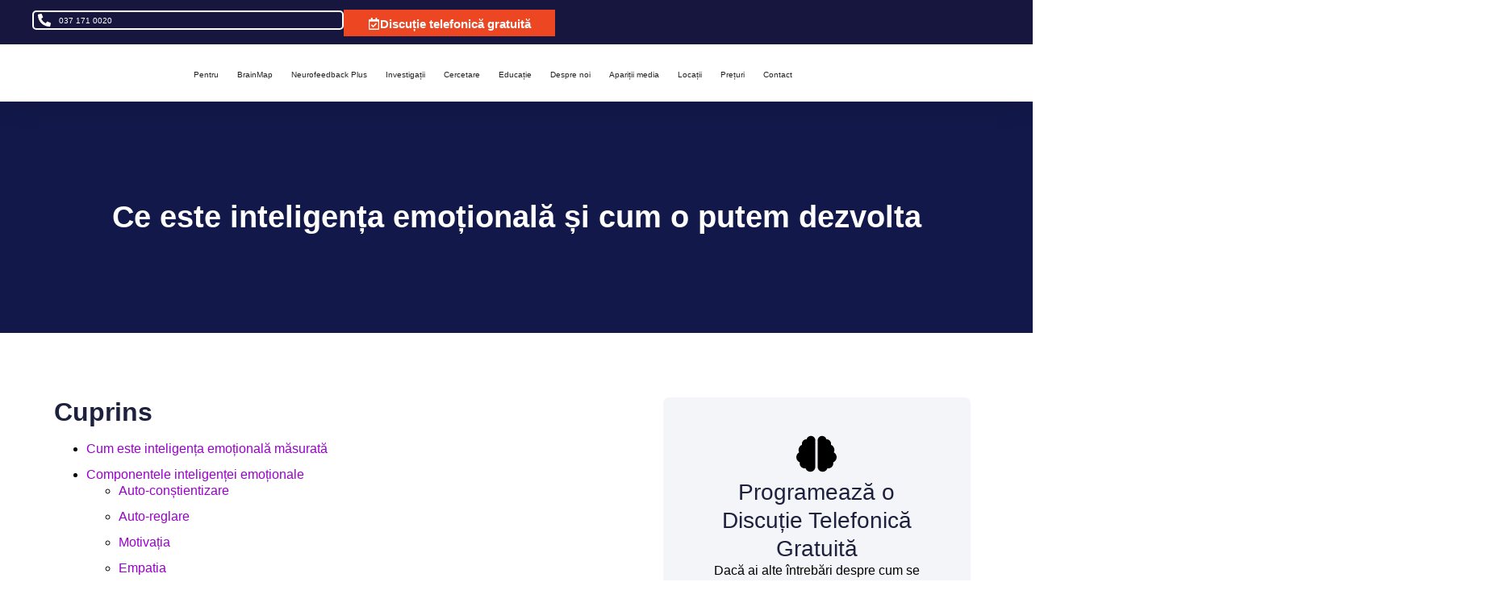

--- FILE ---
content_type: text/html; charset=UTF-8
request_url: https://institutulbrainmap.ro/ce-este-inteligenta-emotionala-cum-o-dezvoltam/
body_size: 42105
content:
<!doctype html><html lang="ro-RO" prefix="og: https://ogp.me/ns#"><head><meta charset="UTF-8"><meta name="viewport" content="width=device-width, initial-scale=1"><link rel="profile" href="https://gmpg.org/xfn/11"><title>Ce este inteligența emoțională și cum o putem dezvolta &bull; Institutul BrainMap</title><meta name="description" content="Inteligența emoțională este abilitatea de a recunoaște, înțelege și gestiona atât propriile emoții cât și pe cele ale altora, în mod eficient."/><meta name="robots" content="follow, index, max-snippet:-1, max-video-preview:-1, max-image-preview:large"/><link rel="canonical" href="https://institutulbrainmap.ro/ce-este-inteligenta-emotionala-cum-o-dezvoltam/" /><meta property="og:locale" content="ro_RO" /><meta property="og:type" content="article" /><meta property="og:title" content="Ce este inteligența emoțională și cum o putem dezvolta &bull; Institutul BrainMap" /><meta property="og:description" content="Inteligența emoțională este abilitatea de a recunoaște, înțelege și gestiona atât propriile emoții cât și pe cele ale altora, în mod eficient." /><meta property="og:url" content="https://institutulbrainmap.ro/ce-este-inteligenta-emotionala-cum-o-dezvoltam/" /><meta property="og:site_name" content="Institutul BrainMap" /><meta property="article:publisher" content="https://www.facebook.com/institutulbrainmap/" /><meta property="article:section" content="Performanță și stare de bine" /><meta property="og:updated_time" content="2025-04-10T15:39:07+02:00" /><meta property="og:image" content="https://institutulbrainmap.ro/wp-content/uploads/2024/04/tengyart-_VkwiVNCNfo-unsplash.jpg" /><meta property="og:image:secure_url" content="https://institutulbrainmap.ro/wp-content/uploads/2024/04/tengyart-_VkwiVNCNfo-unsplash.jpg" /><meta property="og:image:width" content="1920" /><meta property="og:image:height" content="1280" /><meta property="og:image:alt" content="inteligenta emotionala-recunoasterea emotiilor" /><meta property="og:image:type" content="image/jpeg" /><meta property="article:published_time" content="2024-04-14T18:15:12+02:00" /><meta property="article:modified_time" content="2025-04-10T15:39:07+02:00" /><meta name="twitter:card" content="summary_large_image" /><meta name="twitter:title" content="Ce este inteligența emoțională și cum o putem dezvolta &bull; Institutul BrainMap" /><meta name="twitter:description" content="Inteligența emoțională este abilitatea de a recunoaște, înțelege și gestiona atât propriile emoții cât și pe cele ale altora, în mod eficient." /><meta name="twitter:image" content="https://institutulbrainmap.ro/wp-content/uploads/2024/04/tengyart-_VkwiVNCNfo-unsplash.jpg" /><meta name="twitter:label1" content="Scris de" /><meta name="twitter:data1" content="Diana Pop" /><meta name="twitter:label2" content="Timp pentru citire" /><meta name="twitter:data2" content="15 minute" /> <script type="application/ld+json" class="rank-math-schema">{"@context":"https://schema.org","@graph":[[{"@context":"https://schema.org","@type":"SiteNavigationElement","@id":"#rank-math-toc","name":"Cum este inteligen\u021ba emo\u021bional\u0103 m\u0103surat\u0103","url":"https://institutulbrainmap.ro/ce-este-inteligenta-emotionala-cum-o-dezvoltam/#cum-este-inteligen\u021ba-emo\u021bionala-masurata"},{"@context":"https://schema.org","@type":"SiteNavigationElement","@id":"#rank-math-toc","name":"Componentele inteligen\u021bei emo\u021bionale","url":"https://institutulbrainmap.ro/ce-este-inteligenta-emotionala-cum-o-dezvoltam/#componentele-inteligen\u021bei-emo\u021bionale"},{"@context":"https://schema.org","@type":"SiteNavigationElement","@id":"#rank-math-toc","name":"Auto-con\u0219tientizare","url":"https://institutulbrainmap.ro/ce-este-inteligenta-emotionala-cum-o-dezvoltam/#auto-con\u0219tientizare"},{"@context":"https://schema.org","@type":"SiteNavigationElement","@id":"#rank-math-toc","name":"Auto-reglare","url":"https://institutulbrainmap.ro/ce-este-inteligenta-emotionala-cum-o-dezvoltam/#auto-reglare"},{"@context":"https://schema.org","@type":"SiteNavigationElement","@id":"#rank-math-toc","name":"Motiva\u021bia","url":"https://institutulbrainmap.ro/ce-este-inteligenta-emotionala-cum-o-dezvoltam/#motiva\u021bia"},{"@context":"https://schema.org","@type":"SiteNavigationElement","@id":"#rank-math-toc","name":"Empatia","url":"https://institutulbrainmap.ro/ce-este-inteligenta-emotionala-cum-o-dezvoltam/#empatia"},{"@context":"https://schema.org","@type":"SiteNavigationElement","@id":"#rank-math-toc","name":"Abilit\u0103\u021bi sociale","url":"https://institutulbrainmap.ro/ce-este-inteligenta-emotionala-cum-o-dezvoltam/#abilita\u021bi-sociale"},{"@context":"https://schema.org","@type":"SiteNavigationElement","@id":"#rank-math-toc","name":"Comportamente \u0219i obiceiuri ale persoanelor cu EQ ridicat","url":"https://institutulbrainmap.ro/ce-este-inteligenta-emotionala-cum-o-dezvoltam/#comportamente-\u0219i-obiceiuri-ale-persoanelor-cu-eq-ridicat"},{"@context":"https://schema.org","@type":"SiteNavigationElement","@id":"#rank-math-toc","name":"Beneficiile dezvolt\u0103rii inteligen\u021bei emo\u021bionale","url":"https://institutulbrainmap.ro/ce-este-inteligenta-emotionala-cum-o-dezvoltam/#beneficiile-dezvoltarii-inteligen\u021bei-emo\u021bionale"},{"@context":"https://schema.org","@type":"SiteNavigationElement","@id":"#rank-math-toc","name":"Inteligen\u021ba emo\u021bional\u0103 la copii","url":"https://institutulbrainmap.ro/ce-este-inteligenta-emotionala-cum-o-dezvoltam/#inteligen\u021ba-emo\u021bionala-la-copii"},{"@context":"https://schema.org","@type":"SiteNavigationElement","@id":"#rank-math-toc","name":"Inteligen\u021ba emo\u021bional\u0103 la locul de munc\u0103\u00a0","url":"https://institutulbrainmap.ro/ce-este-inteligenta-emotionala-cum-o-dezvoltam/#inteligen\u021ba-emo\u021bionala-la-locul-de-munca"},{"@context":"https://schema.org","@type":"SiteNavigationElement","@id":"#rank-math-toc","name":"Sfaturi \u0219i metode pentru a \u00eembun\u0103t\u0103\u021bi \u0219i cultiva inteligen\u021ba emo\u021bional\u0103","url":"https://institutulbrainmap.ro/ce-este-inteligenta-emotionala-cum-o-dezvoltam/#sfaturi-\u0219i-metode-pentru-a-imbunata\u021bi-\u0219i-cultiva-inteligen\u021ba-emo\u021bionala"}],{"@type":"Place","@id":"https://institutulbrainmap.ro/#place","address":{"@type":"PostalAddress","streetAddress":"Str. Alexandru Ioan Cuza 48","addressLocality":"Brasov","addressRegion":"Brasov","postalCode":"500085","addressCountry":"Romania"}},{"@type":["MedicalBusiness","Organization"],"@id":"https://institutulbrainmap.ro/#organization","name":"Institutul BrainMap","url":"https://institutulbrainmap.ro","sameAs":["https://www.facebook.com/institutulbrainmap/"],"email":"brainmapneuroscience@gmail.com","address":{"@type":"PostalAddress","streetAddress":"Str. Alexandru Ioan Cuza 48","addressLocality":"Brasov","addressRegion":"Brasov","postalCode":"500085","addressCountry":"Romania"},"logo":{"@type":"ImageObject","@id":"https://institutulbrainmap.ro/#logo","url":"https://institutulbrainmap.ro/wp-content/uploads/2025/07/BrainMap-Marca.png","contentUrl":"https://institutulbrainmap.ro/wp-content/uploads/2025/07/BrainMap-Marca.png","caption":"Institutul BrainMap","inLanguage":"ro-RO","width":"512","height":"512"},"openingHours":["Monday,Tuesday,Wednesday,Thursday,Friday 09:00-20:00","Saturday 10:00-13:00"],"legalName":"Institutul BrainMap","location":{"@id":"https://institutulbrainmap.ro/#place"},"image":{"@id":"https://institutulbrainmap.ro/#logo"},"telephone":"0371710020"},{"@type":"WebSite","@id":"https://institutulbrainmap.ro/#website","url":"https://institutulbrainmap.ro","name":"Institutul BrainMap","publisher":{"@id":"https://institutulbrainmap.ro/#organization"},"inLanguage":"ro-RO"},{"@type":"ImageObject","@id":"https://institutulbrainmap.ro/wp-content/uploads/2024/04/tengyart-_VkwiVNCNfo-unsplash.jpg","url":"https://institutulbrainmap.ro/wp-content/uploads/2024/04/tengyart-_VkwiVNCNfo-unsplash.jpg","width":"1920","height":"1280","caption":"inteligenta emotionala-recunoasterea emotiilor","inLanguage":"ro-RO"},{"@type":"WebPage","@id":"https://institutulbrainmap.ro/ce-este-inteligenta-emotionala-cum-o-dezvoltam/#webpage","url":"https://institutulbrainmap.ro/ce-este-inteligenta-emotionala-cum-o-dezvoltam/","name":"Ce este inteligen\u021ba emo\u021bional\u0103 \u0219i cum o putem dezvolta &bull; Institutul BrainMap","datePublished":"2024-04-14T18:15:12+02:00","dateModified":"2025-04-10T15:39:07+02:00","isPartOf":{"@id":"https://institutulbrainmap.ro/#website"},"primaryImageOfPage":{"@id":"https://institutulbrainmap.ro/wp-content/uploads/2024/04/tengyart-_VkwiVNCNfo-unsplash.jpg"},"inLanguage":"ro-RO"},{"@type":"Person","@id":"https://institutulbrainmap.ro/author/autorblog/","name":"Diana Pop","url":"https://institutulbrainmap.ro/author/autorblog/","image":{"@type":"ImageObject","@id":"https://secure.gravatar.com/avatar/1c2fe3a72176cdd2eed9f0e7d7c24115b645be1924febff53e65dab26537f471?s=96&amp;d=mm&amp;r=g","url":"https://secure.gravatar.com/avatar/1c2fe3a72176cdd2eed9f0e7d7c24115b645be1924febff53e65dab26537f471?s=96&amp;d=mm&amp;r=g","caption":"Diana Pop","inLanguage":"ro-RO"},"worksFor":{"@id":"https://institutulbrainmap.ro/#organization"}},{"@type":"BlogPosting","headline":"Ce este inteligen\u021ba emo\u021bional\u0103 \u0219i cum o putem dezvolta &bull; Institutul BrainMap","keywords":"inteligenta emotionala","datePublished":"2024-04-14T18:15:12+02:00","dateModified":"2025-04-10T15:39:07+02:00","articleSection":"Performan\u021b\u0103 \u0219i stare de bine","author":{"@id":"https://institutulbrainmap.ro/author/autorblog/","name":"Diana Pop"},"publisher":{"@id":"https://institutulbrainmap.ro/#organization"},"description":"Inteligen\u021ba emo\u021bional\u0103 este abilitatea de a recunoa\u0219te, \u00een\u021belege \u0219i gestiona at\u00e2t propriile emo\u021bii c\u00e2t \u0219i pe cele ale altora, \u00een mod eficient.","name":"Ce este inteligen\u021ba emo\u021bional\u0103 \u0219i cum o putem dezvolta &bull; Institutul BrainMap","@id":"https://institutulbrainmap.ro/ce-este-inteligenta-emotionala-cum-o-dezvoltam/#richSnippet","isPartOf":{"@id":"https://institutulbrainmap.ro/ce-este-inteligenta-emotionala-cum-o-dezvoltam/#webpage"},"image":{"@id":"https://institutulbrainmap.ro/wp-content/uploads/2024/04/tengyart-_VkwiVNCNfo-unsplash.jpg"},"inLanguage":"ro-RO","mainEntityOfPage":{"@id":"https://institutulbrainmap.ro/ce-este-inteligenta-emotionala-cum-o-dezvoltam/#webpage"}}]}</script> <link rel='dns-prefetch' href='//code.jquery.com' /><link rel='dns-prefetch' href='//cdn.jsdelivr.net' /><link rel='dns-prefetch' href='//cdnjs.cloudflare.com' /><link rel="alternate" type="application/rss+xml" title="Institutul BrainMap &raquo; Flux" href="https://institutulbrainmap.ro/feed/" /><link rel="alternate" type="application/rss+xml" title="Institutul BrainMap &raquo; Flux comentarii" href="https://institutulbrainmap.ro/comments/feed/" /><link rel="alternate" title="oEmbed (JSON)" type="application/json+oembed" href="https://institutulbrainmap.ro/wp-json/oembed/1.0/embed?url=https%3A%2F%2Finstitutulbrainmap.ro%2Fce-este-inteligenta-emotionala-cum-o-dezvoltam%2F" /><link rel="alternate" title="oEmbed (XML)" type="text/xml+oembed" href="https://institutulbrainmap.ro/wp-json/oembed/1.0/embed?url=https%3A%2F%2Finstitutulbrainmap.ro%2Fce-este-inteligenta-emotionala-cum-o-dezvoltam%2F&#038;format=xml" /><style id="litespeed-ccss">ul{box-sizing:border-box}:root{--wp--preset--font-size--normal:16px;--wp--preset--font-size--huge:42px}.screen-reader-text{border:0;clip-path:inset(50%);height:1px;margin:-1px;overflow:hidden;padding:0;position:absolute;width:1px;word-wrap:normal!important}html :where(img[class*=wp-image-]){height:auto;max-width:100%}:root{--wp--preset--aspect-ratio--square:1;--wp--preset--aspect-ratio--4-3:4/3;--wp--preset--aspect-ratio--3-4:3/4;--wp--preset--aspect-ratio--3-2:3/2;--wp--preset--aspect-ratio--2-3:2/3;--wp--preset--aspect-ratio--16-9:16/9;--wp--preset--aspect-ratio--9-16:9/16;--wp--preset--color--black:#000000;--wp--preset--color--cyan-bluish-gray:#abb8c3;--wp--preset--color--white:#ffffff;--wp--preset--color--pale-pink:#f78da7;--wp--preset--color--vivid-red:#cf2e2e;--wp--preset--color--luminous-vivid-orange:#ff6900;--wp--preset--color--luminous-vivid-amber:#fcb900;--wp--preset--color--light-green-cyan:#7bdcb5;--wp--preset--color--vivid-green-cyan:#00d084;--wp--preset--color--pale-cyan-blue:#8ed1fc;--wp--preset--color--vivid-cyan-blue:#0693e3;--wp--preset--color--vivid-purple:#9b51e0;--wp--preset--gradient--vivid-cyan-blue-to-vivid-purple:linear-gradient(135deg,rgba(6,147,227,1) 0%,rgb(155,81,224) 100%);--wp--preset--gradient--light-green-cyan-to-vivid-green-cyan:linear-gradient(135deg,rgb(122,220,180) 0%,rgb(0,208,130) 100%);--wp--preset--gradient--luminous-vivid-amber-to-luminous-vivid-orange:linear-gradient(135deg,rgba(252,185,0,1) 0%,rgba(255,105,0,1) 100%);--wp--preset--gradient--luminous-vivid-orange-to-vivid-red:linear-gradient(135deg,rgba(255,105,0,1) 0%,rgb(207,46,46) 100%);--wp--preset--gradient--very-light-gray-to-cyan-bluish-gray:linear-gradient(135deg,rgb(238,238,238) 0%,rgb(169,184,195) 100%);--wp--preset--gradient--cool-to-warm-spectrum:linear-gradient(135deg,rgb(74,234,220) 0%,rgb(151,120,209) 20%,rgb(207,42,186) 40%,rgb(238,44,130) 60%,rgb(251,105,98) 80%,rgb(254,248,76) 100%);--wp--preset--gradient--blush-light-purple:linear-gradient(135deg,rgb(255,206,236) 0%,rgb(152,150,240) 100%);--wp--preset--gradient--blush-bordeaux:linear-gradient(135deg,rgb(254,205,165) 0%,rgb(254,45,45) 50%,rgb(107,0,62) 100%);--wp--preset--gradient--luminous-dusk:linear-gradient(135deg,rgb(255,203,112) 0%,rgb(199,81,192) 50%,rgb(65,88,208) 100%);--wp--preset--gradient--pale-ocean:linear-gradient(135deg,rgb(255,245,203) 0%,rgb(182,227,212) 50%,rgb(51,167,181) 100%);--wp--preset--gradient--electric-grass:linear-gradient(135deg,rgb(202,248,128) 0%,rgb(113,206,126) 100%);--wp--preset--gradient--midnight:linear-gradient(135deg,rgb(2,3,129) 0%,rgb(40,116,252) 100%);--wp--preset--font-size--small:13px;--wp--preset--font-size--medium:20px;--wp--preset--font-size--large:36px;--wp--preset--font-size--x-large:42px;--wp--preset--spacing--20:0.44rem;--wp--preset--spacing--30:0.67rem;--wp--preset--spacing--40:1rem;--wp--preset--spacing--50:1.5rem;--wp--preset--spacing--60:2.25rem;--wp--preset--spacing--70:3.38rem;--wp--preset--spacing--80:5.06rem;--wp--preset--shadow--natural:6px 6px 9px rgba(0, 0, 0, 0.2);--wp--preset--shadow--deep:12px 12px 50px rgba(0, 0, 0, 0.4);--wp--preset--shadow--sharp:6px 6px 0px rgba(0, 0, 0, 0.2);--wp--preset--shadow--outlined:6px 6px 0px -3px rgba(255, 255, 255, 1), 6px 6px rgba(0, 0, 0, 1);--wp--preset--shadow--crisp:6px 6px 0px rgba(0, 0, 0, 1)}:root{--wp--style--global--content-size:800px;--wp--style--global--wide-size:1200px}:where(body){margin:0}:root{--wp--style--block-gap:24px}body{padding-top:0;padding-right:0;padding-bottom:0;padding-left:0}a:where(:not(.wp-element-button)){text-decoration:underline}:root{--ibkg-custom-color:#ea6d27;--ibkg-messagebox-color:#f04e4d;--ibkg-custom-title:#91522d}:host,:root{--fa-font-brands:normal 400 1em/1 "Font Awesome 6 Brands"}:host,:root{--fa-font-regular:normal 400 1em/1 "Font Awesome 6 Free"}:host,:root{--fa-font-solid:normal 900 1em/1 "Font Awesome 6 Free"}html{line-height:1.15;-webkit-text-size-adjust:100%}*,:after,:before{box-sizing:border-box}body{background-color:#fff;color:#333;font-family:-apple-system,BlinkMacSystemFont,Segoe UI,Roboto,Helvetica Neue,Arial,Noto Sans,sans-serif,Apple Color Emoji,Segoe UI Emoji,Segoe UI Symbol,Noto Color Emoji;font-size:1rem;font-weight:400;line-height:1.5;margin:0;-webkit-font-smoothing:antialiased;-moz-osx-font-smoothing:grayscale}h1,h2,h3{color:inherit;font-family:inherit;font-weight:500;line-height:1.2;margin-block-end:1rem;margin-block-start:.5rem}h1{font-size:2.5rem}h2{font-size:2rem}h3{font-size:1.75rem}p{margin-block-end:.9rem;margin-block-start:0}a{background-color:#fff0;color:#c36;text-decoration:none}b{font-weight:bolder}img{border-style:none;height:auto;max-width:100%}::-webkit-file-upload-button{-webkit-appearance:button;font:inherit}li,ul{background:#fff0;border:0;font-size:100%;margin-block-end:0;margin-block-start:0;outline:0;vertical-align:baseline}.screen-reader-text{clip:rect(1px,1px,1px,1px);height:1px;overflow:hidden;position:absolute!important;width:1px;word-wrap:normal!important}#hover-btn{position:relative;overflow:hidden}#hover-btn:before{content:"";position:absolute;top:0;left:-100%;width:100%;height:100%;background:#3e5d76;z-index:0}#hover-btn span{position:relative;z-index:1}h2.wp-block-heading{font-size:32px!important}@media (max-width:1400px) and (min-width:1025px){header li a{font-size:10px!important;margin-inline:5px!important}}@media (max-width:993px){a{word-break:break-all}}ul li{margin-bottom:12px!important}header ul li{margin-bottom:0px!important}html{-webkit-font-smoothing:antialiased;-moz-osx-font-smoothing:grayscale}body.single-post .elementor-widget-theme-post-content a{text-decoration:underline;color:#90c}.wp-block-rank-math-toc-block a{font-weight:400;text-decoration:none!important}.elementor-screen-only,.screen-reader-text{height:1px;margin:-1px;overflow:hidden;padding:0;position:absolute;top:-10000em;width:1px;clip:rect(0,0,0,0);border:0}.elementor *,.elementor :after,.elementor :before{box-sizing:border-box}.elementor a{box-shadow:none;text-decoration:none}.elementor img{border:none;border-radius:0;box-shadow:none;height:auto;max-width:100%}.e-con>.elementor-element.elementor-fixed{position:fixed}.elementor-element{--flex-direction:initial;--flex-wrap:initial;--justify-content:initial;--align-items:initial;--align-content:initial;--gap:initial;--flex-basis:initial;--flex-grow:initial;--flex-shrink:initial;--order:initial;--align-self:initial;align-self:var(--align-self);flex-basis:var(--flex-basis);flex-grow:var(--flex-grow);flex-shrink:var(--flex-shrink);order:var(--order)}.elementor-element.elementor-fixed{z-index:1}.elementor-element:where(.e-con-full,.elementor-widget){align-content:var(--align-content);align-items:var(--align-items);flex-direction:var(--flex-direction);flex-wrap:var(--flex-wrap);gap:var(--row-gap) var(--column-gap);justify-content:var(--justify-content)}.elementor-invisible{visibility:hidden}.elementor-align-center{text-align:center}.elementor-align-left{text-align:left}.elementor-align-center .elementor-button{width:auto}@media (max-width:1024px){.elementor-tablet-align-center{text-align:center}.elementor-tablet-align-center .elementor-button{width:auto}}@media (max-width:767px){.elementor-mobile-align-center{text-align:center}}:root{--page-title-display:block}.elementor-page-title{display:var(--page-title-display)}.elementor-widget{position:relative}.elementor-widget:not(:last-child){margin-bottom:var(--kit-widget-spacing,20px)}@media (prefers-reduced-motion:no-preference){html{scroll-behavior:smooth}}.e-con{--border-radius:0;--border-top-width:0px;--border-right-width:0px;--border-bottom-width:0px;--border-left-width:0px;--border-style:initial;--border-color:initial;--container-widget-width:100%;--container-widget-height:initial;--container-widget-flex-grow:0;--container-widget-align-self:initial;--content-width:min(100%,var(--container-max-width,1140px));--width:100%;--min-height:initial;--height:auto;--text-align:initial;--margin-top:0px;--margin-right:0px;--margin-bottom:0px;--margin-left:0px;--padding-top:var(--container-default-padding-top,10px);--padding-right:var(--container-default-padding-right,10px);--padding-bottom:var(--container-default-padding-bottom,10px);--padding-left:var(--container-default-padding-left,10px);--position:relative;--z-index:revert;--overflow:visible;--gap:var(--widgets-spacing,20px);--row-gap:var(--widgets-spacing-row,20px);--column-gap:var(--widgets-spacing-column,20px);--overlay-mix-blend-mode:initial;--overlay-opacity:1;--e-con-grid-template-columns:repeat(3,1fr);--e-con-grid-template-rows:repeat(2,1fr);border-radius:var(--border-radius);height:var(--height);min-height:var(--min-height);min-width:0;overflow:var(--overflow);position:var(--position);width:var(--width);z-index:var(--z-index);--flex-wrap-mobile:wrap;margin-block-end:var(--margin-block-end);margin-block-start:var(--margin-block-start);margin-inline-end:var(--margin-inline-end);margin-inline-start:var(--margin-inline-start);padding-inline-end:var(--padding-inline-end);padding-inline-start:var(--padding-inline-start)}.e-con{--margin-block-start:var(--margin-top);--margin-block-end:var(--margin-bottom);--margin-inline-start:var(--margin-left);--margin-inline-end:var(--margin-right);--padding-inline-start:var(--padding-left);--padding-inline-end:var(--padding-right);--padding-block-start:var(--padding-top);--padding-block-end:var(--padding-bottom);--border-block-start-width:var(--border-top-width);--border-block-end-width:var(--border-bottom-width);--border-inline-start-width:var(--border-left-width);--border-inline-end-width:var(--border-right-width)}.e-con.e-flex{--flex-direction:column;--flex-basis:auto;--flex-grow:0;--flex-shrink:1;flex:var(--flex-grow) var(--flex-shrink) var(--flex-basis)}.e-con-full,.e-con>.e-con-inner{padding-block-end:var(--padding-block-end);padding-block-start:var(--padding-block-start);text-align:var(--text-align)}.e-con-full.e-flex,.e-con.e-flex>.e-con-inner{flex-direction:var(--flex-direction)}.e-con,.e-con>.e-con-inner{display:var(--display)}.e-con-boxed.e-flex{align-content:normal;align-items:normal;flex-direction:column;flex-wrap:nowrap;justify-content:normal}.e-con-boxed{gap:initial;text-align:initial}.e-con.e-flex>.e-con-inner{align-content:var(--align-content);align-items:var(--align-items);align-self:auto;flex-basis:auto;flex-grow:1;flex-shrink:1;flex-wrap:var(--flex-wrap);justify-content:var(--justify-content)}.e-con>.e-con-inner{gap:var(--row-gap) var(--column-gap);height:100%;margin:0 auto;max-width:var(--content-width);padding-inline-end:0;padding-inline-start:0;width:100%}:is(.elementor-section-wrap,[data-elementor-id])>.e-con{--margin-left:auto;--margin-right:auto;max-width:min(100%,var(--width))}.e-con .elementor-widget.elementor-widget{margin-block-end:0}.e-con:before{border-block-end-width:var(--border-block-end-width);border-block-start-width:var(--border-block-start-width);border-color:var(--border-color);border-inline-end-width:var(--border-inline-end-width);border-inline-start-width:var(--border-inline-start-width);border-radius:var(--border-radius);border-style:var(--border-style);content:var(--background-overlay);display:block;height:max(100% + var(--border-top-width) + var(--border-bottom-width),100%);left:calc(0px - var(--border-left-width));mix-blend-mode:var(--overlay-mix-blend-mode);opacity:var(--overlay-opacity);position:absolute;top:calc(0px - var(--border-top-width));width:max(100% + var(--border-left-width) + var(--border-right-width),100%)}.e-con .elementor-widget{min-width:0}.e-con>.e-con-inner>.elementor-widget>.elementor-widget-container,.e-con>.elementor-widget>.elementor-widget-container{height:100%}.e-con.e-con>.e-con-inner>.elementor-widget,.elementor.elementor .e-con>.elementor-widget{max-width:100%}.e-con .elementor-widget:not(:last-child){--kit-widget-spacing:0px}@media (max-width:767px){.e-con.e-flex{--width:100%;--flex-wrap:var(--flex-wrap-mobile)}}.elementor-heading-title{line-height:1;margin:0;padding:0}.elementor-button{background-color:#69727d;border-radius:3px;color:#fff;display:inline-block;font-size:15px;line-height:1;padding:12px 24px;fill:#fff;text-align:center}.elementor-button:visited{color:#fff}.elementor-button-content-wrapper{display:flex;flex-direction:row;gap:5px;justify-content:center}.elementor-button-icon{align-items:center;display:flex}.elementor-button-icon svg{height:auto;width:1em}.elementor-button-icon .e-font-icon-svg{height:1em}.elementor-button-text{display:inline-block}.elementor-button span{text-decoration:inherit}.elementor-icon{color:#69727d;display:inline-block;font-size:50px;line-height:1;text-align:center}.elementor-icon svg{display:block;height:1em;position:relative;width:1em}.elementor-icon svg:before{left:50%;position:absolute;transform:translateX(-50%)}@media (max-width:767px){.elementor .elementor-hidden-mobile{display:none}}.elementor-27049 .elementor-element.elementor-element-221cfc5:not(.elementor-motion-effects-element-type-background){background-image:url(https://institutulbrainmap.ro/wp-content/uploads/2023/10/barbat-cu-tinitus.jpg)}.elementor-kit-6{--e-global-color-primary:#ED4622;--e-global-color-secondary:#0B1251;--e-global-color-text:#000000;--e-global-color-accent:#61CE70;--e-global-color-9f24c09:#128C7E;--e-global-color-cac470b:#ED4622;--e-global-color-cca886e:#5C6E77;--e-global-color-4c5c139:#161D88;--e-global-color-98eb017:#0B1251;--e-global-color-a816fd3:#EDF1F4;--e-global-typography-primary-font-family:"Reddit Sans";--e-global-typography-primary-line-height:1.3em;--e-global-typography-secondary-font-family:"Nunito";--e-global-typography-secondary-font-weight:400;--e-global-typography-secondary-line-height:1.3em;--e-global-typography-text-font-family:"Nunito";--e-global-typography-text-font-size:16px;--e-global-typography-text-font-weight:400;--e-global-typography-text-line-height:1.3em;--e-global-typography-accent-font-family:"Nunito";--e-global-typography-accent-font-weight:500;--e-global-typography-3083f55-font-family:"Reddit Sans";--e-global-typography-3083f55-font-size:48px;--e-global-typography-3083f55-font-weight:800;--e-global-typography-8511ea1-font-family:"Nunito";--e-global-typography-8511ea1-font-size:18px;--e-global-typography-8511ea1-font-weight:700;--e-global-typography-8511ea1-text-transform:uppercase;--e-global-typography-91c06d1-font-family:"Nunito";--e-global-typography-91c06d1-font-size:18px;--e-global-typography-91c06d1-line-height:24px;--e-global-typography-68b2bfd-font-family:"Reddit Sans";--e-global-typography-68b2bfd-font-size:40px;--e-global-typography-68b2bfd-font-weight:800;--e-global-typography-a492c6a-font-family:"Nunito";--e-global-typography-a492c6a-font-size:30px;--e-global-typography-a492c6a-font-weight:700;--e-global-typography-a492c6a-line-height:30px;color:#000;font-family:var(--e-global-typography-text-font-family),Sans-serif;font-size:var(--e-global-typography-text-font-size);font-weight:var(--e-global-typography-text-font-weight);line-height:var(--e-global-typography-text-line-height)}.elementor-kit-6 .elementor-button{background-color:var(--e-global-color-primary);font-weight:700}.elementor-kit-6 a{font-family:var(--e-global-typography-secondary-font-family),Sans-serif;font-weight:var(--e-global-typography-secondary-font-weight);line-height:var(--e-global-typography-secondary-line-height)}.elementor-kit-6 h1{font-family:"Reddit Sans",Sans-serif;font-size:38px;font-weight:800;line-height:1.25em}.elementor-kit-6 h2{color:#1D213E;font-family:"Reddit Sans",Sans-serif;font-weight:700;line-height:1.25em}.elementor-kit-6 h3{color:#1D213E;font-family:"Reddit Sans",Sans-serif;line-height:1.25em}.e-con{--container-max-width:1146px}.elementor-widget:not(:last-child){margin-block-end:20px}.elementor-element{--widgets-spacing:20px 20px;--widgets-spacing-row:20px;--widgets-spacing-column:20px}@media (max-width:1024px){.elementor-kit-6{--e-global-typography-3083f55-font-size:28px;--e-global-typography-8511ea1-font-size:18px;--e-global-typography-68b2bfd-font-size:34px;--e-global-typography-a492c6a-font-size:18px;font-size:var(--e-global-typography-text-font-size);line-height:var(--e-global-typography-text-line-height)}.elementor-kit-6 a{line-height:var(--e-global-typography-secondary-line-height)}.e-con{--container-max-width:1024px}}@media (max-width:767px){.elementor-kit-6{--e-global-typography-3083f55-font-size:30px;--e-global-typography-8511ea1-font-size:14px;--e-global-typography-91c06d1-font-size:16px;--e-global-typography-68b2bfd-font-size:30px;--e-global-typography-a492c6a-font-size:18px;font-size:var(--e-global-typography-text-font-size);line-height:var(--e-global-typography-text-line-height)}.elementor-kit-6 p{margin-bottom:15px}.elementor-kit-6 a{line-height:var(--e-global-typography-secondary-line-height)}.elementor-kit-6 h1{font-size:26px}.elementor-kit-6 h2{font-size:20px}.elementor-kit-6 h3{font-size:18px}.e-con{--container-max-width:767px;--container-default-padding-top:0px;--container-default-padding-right:20px;--container-default-padding-bottom:0px;--container-default-padding-left:20px}}.elementor-widget.elementor-icon-list--layout-inline .elementor-widget-container{overflow:hidden}.elementor-widget .elementor-icon-list-items.elementor-inline-items{display:flex;flex-wrap:wrap;margin-left:-8px;margin-right:-8px}.elementor-widget .elementor-icon-list-items.elementor-inline-items .elementor-inline-item{word-break:break-word}.elementor-widget .elementor-icon-list-items.elementor-inline-items .elementor-icon-list-item{margin-left:8px;margin-right:8px}.elementor-widget .elementor-icon-list-items.elementor-inline-items .elementor-icon-list-item:after{border-bottom:0;border-left-width:1px;border-right:0;border-top:0;border-style:solid;height:100%;left:auto;position:relative;right:auto;right:-8px;width:auto}.elementor-widget .elementor-icon-list-items{list-style-type:none;margin:0;padding:0}.elementor-widget .elementor-icon-list-item{margin:0;padding:0;position:relative}.elementor-widget .elementor-icon-list-item:after{bottom:0;position:absolute;width:100%}.elementor-widget .elementor-icon-list-item,.elementor-widget .elementor-icon-list-item a{align-items:var(--icon-vertical-align,center);display:flex;font-size:inherit}.elementor-widget .elementor-icon-list-icon+.elementor-icon-list-text{align-self:center;padding-inline-start:5px}.elementor-widget .elementor-icon-list-icon{display:flex;position:relative;top:var(--icon-vertical-offset,initial)}.elementor-widget .elementor-icon-list-icon svg{height:var(--e-icon-list-icon-size,1em);width:var(--e-icon-list-icon-size,1em)}.elementor-widget.elementor-widget-icon-list .elementor-icon-list-icon{text-align:var(--e-icon-list-icon-align)}.elementor-widget.elementor-widget-icon-list .elementor-icon-list-icon svg{margin:var(--e-icon-list-icon-margin,0 calc(var(--e-icon-list-icon-size, 1em) * .25) 0 0)}.elementor-widget.elementor-list-item-link-full_width a{width:100%}.elementor-widget.elementor-align-left .elementor-icon-list-item,.elementor-widget.elementor-align-left .elementor-icon-list-item a{justify-content:flex-start;text-align:left}.elementor-widget.elementor-align-left .elementor-inline-items{justify-content:flex-start}.elementor-widget:not(.elementor-align-right) .elementor-icon-list-item:after{left:0}@media (min-width:-1){.elementor-widget:not(.elementor-widescreen-align-right) .elementor-icon-list-item:after{left:0}.elementor-widget:not(.elementor-widescreen-align-left) .elementor-icon-list-item:after{right:0}}@media (max-width:-1){.elementor-widget:not(.elementor-laptop-align-right) .elementor-icon-list-item:after{left:0}.elementor-widget:not(.elementor-laptop-align-left) .elementor-icon-list-item:after{right:0}.elementor-widget:not(.elementor-tablet_extra-align-right) .elementor-icon-list-item:after{left:0}.elementor-widget:not(.elementor-tablet_extra-align-left) .elementor-icon-list-item:after{right:0}}@media (max-width:1024px){.elementor-widget:not(.elementor-tablet-align-right) .elementor-icon-list-item:after{left:0}.elementor-widget:not(.elementor-tablet-align-left) .elementor-icon-list-item:after{right:0}}@media (max-width:-1){.elementor-widget:not(.elementor-mobile_extra-align-right) .elementor-icon-list-item:after{left:0}.elementor-widget:not(.elementor-mobile_extra-align-left) .elementor-icon-list-item:after{right:0}}@media (max-width:767px){.elementor-widget.elementor-mobile-align-center .elementor-icon-list-item,.elementor-widget.elementor-mobile-align-center .elementor-icon-list-item a{justify-content:center}.elementor-widget.elementor-mobile-align-center .elementor-icon-list-item:after{margin:auto}.elementor-widget.elementor-mobile-align-center .elementor-inline-items{justify-content:center}.elementor-widget:not(.elementor-mobile-align-right) .elementor-icon-list-item:after{left:0}.elementor-widget:not(.elementor-mobile-align-left) .elementor-icon-list-item:after{right:0}}.elementor .elementor-element ul.elementor-icon-list-items{padding:0}.elementor-widget-image{text-align:center}.elementor-widget-image a{display:inline-block}.elementor-widget-image img{display:inline-block;vertical-align:middle}.elementor-item:after,.elementor-item:before{display:block;position:absolute}.elementor-item:not(:hover):not(:focus):not(.elementor-item-active):not(.highlighted):after,.elementor-item:not(:hover):not(:focus):not(.elementor-item-active):not(.highlighted):before{opacity:0}.e--pointer-underline .elementor-item:after,.e--pointer-underline .elementor-item:before{background-color:#3f444b;height:3px;left:0;width:100%;z-index:2}.e--pointer-underline .elementor-item:after{bottom:0;content:""}.elementor-nav-menu--main .elementor-nav-menu a{padding:13px 20px}.elementor-nav-menu--main .elementor-nav-menu ul{border-style:solid;border-width:0;padding:0;position:absolute;width:12em}.elementor-nav-menu--layout-horizontal{display:flex}.elementor-nav-menu--layout-horizontal .elementor-nav-menu{display:flex;flex-wrap:wrap}.elementor-nav-menu--layout-horizontal .elementor-nav-menu a{flex-grow:1;white-space:nowrap}.elementor-nav-menu--layout-horizontal .elementor-nav-menu>li{display:flex}.elementor-nav-menu--layout-horizontal .elementor-nav-menu>li ul{top:100%!important}.elementor-nav-menu--layout-horizontal .elementor-nav-menu>li:not(:first-child)>a{margin-inline-start:var(--e-nav-menu-horizontal-menu-item-margin)}.elementor-nav-menu--layout-horizontal .elementor-nav-menu>li:not(:first-child)>ul{left:var(--e-nav-menu-horizontal-menu-item-margin)!important}.elementor-nav-menu--layout-horizontal .elementor-nav-menu>li:not(:last-child)>a{margin-inline-end:var(--e-nav-menu-horizontal-menu-item-margin)}.elementor-nav-menu--layout-horizontal .elementor-nav-menu>li:not(:last-child):after{align-self:center;border-color:var(--e-nav-menu-divider-color,#000);border-left-style:var(--e-nav-menu-divider-style,solid);border-left-width:var(--e-nav-menu-divider-width,2px);content:var(--e-nav-menu-divider-content,none);height:var(--e-nav-menu-divider-height,35%)}.elementor-nav-menu__align-center .elementor-nav-menu{justify-content:center;margin-inline-end:auto;margin-inline-start:auto}.elementor-widget-nav-menu .elementor-widget-container{display:flex;flex-direction:column}.elementor-nav-menu{position:relative;z-index:2}.elementor-nav-menu:after{clear:both;content:" ";display:block;font:0/0 serif;height:0;overflow:hidden;visibility:hidden}.elementor-nav-menu,.elementor-nav-menu li,.elementor-nav-menu ul{display:block;line-height:normal;list-style:none;margin:0;padding:0}.elementor-nav-menu ul{display:none}.elementor-nav-menu a,.elementor-nav-menu li{position:relative}.elementor-nav-menu li{border-width:0}.elementor-nav-menu a{align-items:center;display:flex}.elementor-nav-menu a{line-height:20px;padding:10px 20px}.elementor-menu-toggle{align-items:center;background-color:rgb(0 0 0/.05);border:0 solid;border-radius:3px;color:#33373d;display:flex;font-size:var(--nav-menu-icon-size,22px);justify-content:center;padding:.25em}.elementor-menu-toggle:not(.elementor-active) .elementor-menu-toggle__icon--close{display:none}.elementor-menu-toggle .e-font-icon-svg{fill:#33373d;height:1em;width:1em}.elementor-menu-toggle svg{height:auto;width:1em;fill:var(--nav-menu-icon-color,currentColor)}.elementor-nav-menu--dropdown{background-color:#fff;font-size:13px}.elementor-nav-menu--dropdown-none .elementor-nav-menu--dropdown{display:none}.elementor-nav-menu--dropdown.elementor-nav-menu__container{margin-top:10px;overflow-x:hidden;overflow-y:auto;transform-origin:top}.elementor-nav-menu--dropdown.elementor-nav-menu__container .elementor-sub-item{font-size:.85em}.elementor-nav-menu--dropdown a{color:#33373d}ul.elementor-nav-menu--dropdown a{border-inline-start:8px solid #fff0;text-shadow:none}.elementor-nav-menu--toggle{--menu-height:100vh}.elementor-nav-menu--toggle .elementor-menu-toggle:not(.elementor-active)+.elementor-nav-menu__container{max-height:0;overflow:hidden;transform:scaleY(0)}.elementor-nav-menu--stretch .elementor-nav-menu__container.elementor-nav-menu--dropdown{position:absolute;z-index:9997}@media (max-width:1024px){.elementor-nav-menu--dropdown-tablet .elementor-nav-menu--main{display:none}}@media (min-width:1025px){.elementor-nav-menu--dropdown-tablet .elementor-menu-toggle,.elementor-nav-menu--dropdown-tablet .elementor-nav-menu--dropdown{display:none}.elementor-nav-menu--dropdown-tablet nav.elementor-nav-menu--dropdown.elementor-nav-menu__container{overflow-y:hidden}}.elementor-widget-heading .elementor-heading-title[class*=elementor-size-]>a{color:inherit;font-size:inherit;line-height:inherit}.elementor-icon-list-items .elementor-icon-list-item .elementor-icon-list-text{display:inline-block}.elementor-widget-countdown .elementor-countdown-wrapper{flex-direction:row}.elementor-widget-countdown .elementor-countdown-item{color:#fff;padding:20px 0;text-align:center}.elementor-widget-countdown .elementor-countdown-digits,.elementor-widget-countdown .elementor-countdown-label{line-height:1}.elementor-widget-countdown .elementor-countdown-digits{font-size:69px}.elementor-widget-countdown .elementor-countdown-label{font-size:19px}.elementor-widget-countdown.elementor-countdown--label-block .elementor-countdown-wrapper{display:flex;justify-content:center;margin-left:auto;margin-right:auto}.elementor-widget-countdown.elementor-countdown--label-block .elementor-countdown-digits,.elementor-widget-countdown.elementor-countdown--label-block .elementor-countdown-label{display:block}.elementor-widget-countdown.elementor-countdown--label-block .elementor-countdown-item{flex-basis:0%;flex-grow:1}[data-elementor-type=popup]:not(.elementor-edit-area){display:none}.elementor-26959 .elementor-element.elementor-element-14fef145{--display:flex;--flex-direction:column;--container-widget-width:calc( ( 1 - var( --container-widget-flex-grow ) ) * 100% );--container-widget-height:initial;--container-widget-flex-grow:0;--container-widget-align-self:initial;--flex-wrap-mobile:wrap;--justify-content:flex-end;--align-items:center;--gap:0px 0px;--row-gap:0px;--column-gap:0px;--flex-wrap:wrap;--align-content:flex-end;box-shadow:0 5px 30px 0 rgb(0 0 0/.1);--margin-top:0px;--margin-bottom:0px;--margin-left:0px;--margin-right:0px;--padding-top:0%;--padding-bottom:0%;--padding-left:0%;--padding-right:0%;--z-index:10}.elementor-26959 .elementor-element.elementor-element-2019c495{--display:flex;--flex-direction:row;--container-widget-width:calc( ( 1 - var( --container-widget-flex-grow ) ) * 100% );--container-widget-height:100%;--container-widget-flex-grow:1;--container-widget-align-self:stretch;--flex-wrap-mobile:wrap;--justify-content:space-between;--align-items:center;--margin-top:0px;--margin-bottom:0px;--margin-left:0px;--margin-right:0px;--padding-top:0px;--padding-bottom:05px;--padding-left:0px;--padding-right:0px}.elementor-26959 .elementor-element.elementor-element-2019c495:not(.elementor-motion-effects-element-type-background){background-color:#16163f}.elementor-26959 .elementor-element.elementor-element-1f8713cd{--display:flex;--flex-direction:column;--container-widget-width:calc( ( 1 - var( --container-widget-flex-grow ) ) * 100% );--container-widget-height:initial;--container-widget-flex-grow:0;--container-widget-align-self:initial;--flex-wrap-mobile:wrap;--justify-content:center;--align-items:flex-start;--margin-top:0px;--margin-bottom:0px;--margin-left:0px;--margin-right:0px;--padding-top:0px;--padding-bottom:0px;--padding-left:0px;--padding-right:0px}.elementor-26959 .elementor-element.elementor-element-30cc41e2>.elementor-widget-container{margin:0 0 0 0;padding:2px 5px 2px 5px;border-style:solid;border-width:2px 2px 2px 2px;border-color:#FFF;border-radius:5px 5px 5px 5px}.elementor-26959 .elementor-element.elementor-element-30cc41e2 .elementor-icon-list-items.elementor-inline-items .elementor-icon-list-item{margin-right:calc(30px/2);margin-left:calc(30px/2)}.elementor-26959 .elementor-element.elementor-element-30cc41e2 .elementor-icon-list-items.elementor-inline-items{margin-right:calc(-30px/2);margin-left:calc(-30px/2)}body:not(.rtl) .elementor-26959 .elementor-element.elementor-element-30cc41e2 .elementor-icon-list-items.elementor-inline-items .elementor-icon-list-item:after{right:calc(-30px/2)}.elementor-26959 .elementor-element.elementor-element-30cc41e2 .elementor-icon-list-icon svg{fill:#fff}.elementor-26959 .elementor-element.elementor-element-30cc41e2{--e-icon-list-icon-size:16px;--icon-vertical-offset:0px}.elementor-26959 .elementor-element.elementor-element-30cc41e2 .elementor-icon-list-icon{padding-right:1px}.elementor-26959 .elementor-element.elementor-element-30cc41e2 .elementor-icon-list-text{color:#FFF}.elementor-26959 .elementor-element.elementor-element-f64ae92{--display:flex;--flex-direction:row;--container-widget-width:calc( ( 1 - var( --container-widget-flex-grow ) ) * 100% );--container-widget-height:100%;--container-widget-flex-grow:1;--container-widget-align-self:stretch;--flex-wrap-mobile:wrap;--justify-content:flex-end;--align-items:flex-start;--margin-top:12px;--margin-bottom:0px;--margin-left:0px;--margin-right:0px;--padding-top:0px;--padding-bottom:0px;--padding-left:0px;--padding-right:0px}.elementor-26959 .elementor-element.elementor-element-0d9abe4>.elementor-widget-container{margin:0 0 0 0}.elementor-26959 .elementor-element.elementor-element-0d9abe4.elementor-element{--align-self:flex-end;--order:99999 /* order end hack */}.elementor-26959 .elementor-element.elementor-element-0d9abe4 .elementor-button-content-wrapper{flex-direction:row}.elementor-26959 .elementor-element.elementor-element-0d9abe4 .elementor-button .elementor-button-content-wrapper{gap:8px}.elementor-26959 .elementor-element.elementor-element-0d9abe4 .elementor-button{border-radius:0 0 0 0;padding:08px 30px 06px 30px}.elementor-26959 .elementor-element.elementor-element-1c474634{--display:flex;--flex-direction:row;--container-widget-width:calc( ( 1 - var( --container-widget-flex-grow ) ) * 100% );--container-widget-height:100%;--container-widget-flex-grow:1;--container-widget-align-self:stretch;--flex-wrap-mobile:wrap;--justify-content:space-between;--align-items:center;--gap:0px 0px;--row-gap:0px;--column-gap:0px;--margin-top:0px;--margin-bottom:0px;--margin-left:0px;--margin-right:0px;--padding-top:15px;--padding-bottom:10px;--padding-left:100px;--padding-right:100px}.elementor-26959 .elementor-element.elementor-element-1c474634:not(.elementor-motion-effects-element-type-background){background-color:#fff}.elementor-26959 .elementor-element.elementor-element-370d9fc4{text-align:left}.elementor-26959 .elementor-element.elementor-element-370d9fc4 img{width:140px;height:35px;object-fit:contain;object-position:center center}.elementor-26959 .elementor-element.elementor-element-640a4fd{z-index:999;--e-nav-menu-horizontal-menu-item-margin:calc( 23px / 2 )}.elementor-26959 .elementor-element.elementor-element-640a4fd .elementor-menu-toggle{margin-left:auto;background-color:#fff}.elementor-26959 .elementor-element.elementor-element-640a4fd .elementor-nav-menu .elementor-item{font-family:"Nunito",Sans-serif;font-weight:500}.elementor-26959 .elementor-element.elementor-element-640a4fd .elementor-nav-menu--main .elementor-item{color:#222;fill:#222;padding-left:0;padding-right:0}.elementor-26959 .elementor-element.elementor-element-640a4fd .e--pointer-underline .elementor-item:after{height:0}.elementor-26959 .elementor-element.elementor-element-640a4fd .elementor-nav-menu--dropdown a,.elementor-26959 .elementor-element.elementor-element-640a4fd .elementor-menu-toggle{color:#555;fill:#555}.elementor-26959 .elementor-element.elementor-element-640a4fd .elementor-nav-menu--dropdown .elementor-item,.elementor-26959 .elementor-element.elementor-element-640a4fd .elementor-nav-menu--dropdown .elementor-sub-item{font-family:"Nunito",Sans-serif;font-size:14px;font-weight:500}.elementor-26959 .elementor-element.elementor-element-640a4fd .elementor-nav-menu--dropdown{border-style:solid;border-width:3px 0 0 0}.elementor-26959 .elementor-element.elementor-element-640a4fd .elementor-nav-menu--main .elementor-nav-menu--dropdown,.elementor-26959 .elementor-element.elementor-element-640a4fd .elementor-nav-menu__container.elementor-nav-menu--dropdown{box-shadow:0 15px 20px 0 rgb(0 0 0/.1)}.elementor-26959 .elementor-element.elementor-element-640a4fd .elementor-nav-menu--dropdown a{padding-left:10px;padding-right:10px;padding-top:15px;padding-bottom:15px}.elementor-26959 .elementor-element.elementor-element-640a4fd .elementor-nav-menu--dropdown li:not(:last-child){border-style:solid;border-color:#F5F5F5;border-bottom-width:1px}.elementor-26959 .elementor-element.elementor-element-640a4fd .elementor-nav-menu--main>.elementor-nav-menu>li>.elementor-nav-menu--dropdown,.elementor-26959 .elementor-element.elementor-element-640a4fd .elementor-nav-menu__container.elementor-nav-menu--dropdown{margin-top:1px!important}.elementor-26959 .elementor-element.elementor-element-640a4fd div.elementor-menu-toggle{color:#16163f}.elementor-26959 .elementor-element.elementor-element-640a4fd div.elementor-menu-toggle svg{fill:#16163f}@media (max-width:1024px){.elementor-26959 .elementor-element.elementor-element-2019c495{--padding-top:27px;--padding-bottom:27px;--padding-left:15px;--padding-right:15px}.elementor-26959 .elementor-element.elementor-element-0d9abe4{width:100%;max-width:100%}.elementor-26959 .elementor-element.elementor-element-0d9abe4.elementor-element{--align-self:center}.elementor-26959 .elementor-element.elementor-element-1c474634{--padding-top:20px;--padding-bottom:20px;--padding-left:15px;--padding-right:15px}.elementor-26959 .elementor-element.elementor-element-370d9fc4>.elementor-widget-container{padding:0 90px 0 0}.elementor-26959 .elementor-element.elementor-element-370d9fc4 img{width:133px}.elementor-26959 .elementor-element.elementor-element-640a4fd .elementor-nav-menu--main>.elementor-nav-menu>li>.elementor-nav-menu--dropdown,.elementor-26959 .elementor-element.elementor-element-640a4fd .elementor-nav-menu__container.elementor-nav-menu--dropdown{margin-top:20px!important}}@media (max-width:767px){.elementor-26959 .elementor-element.elementor-element-2019c495{--padding-top:15px;--padding-bottom:015px;--padding-left:15px;--padding-right:15px}.elementor-26959 .elementor-element.elementor-element-1f8713cd{--flex-direction:row;--container-widget-width:calc( ( 1 - var( --container-widget-flex-grow ) ) * 100% );--container-widget-height:100%;--container-widget-flex-grow:1;--container-widget-align-self:stretch;--flex-wrap-mobile:wrap;--justify-content:center;--align-items:flex-end;--margin-top:0px;--margin-bottom:-20px;--margin-left:0px;--margin-right:0px;--padding-top:0px;--padding-bottom:0px;--padding-left:0px;--padding-right:0px}.elementor-26959 .elementor-element.elementor-element-1f8713cd.e-con{--align-self:center}.elementor-26959 .elementor-element.elementor-element-30cc41e2>.elementor-widget-container{border-width:3px 3px 3px 3px}.elementor-26959 .elementor-element.elementor-element-30cc41e2 .elementor-icon-list-items.elementor-inline-items .elementor-icon-list-item{margin-right:calc(30px/2);margin-left:calc(30px/2)}.elementor-26959 .elementor-element.elementor-element-30cc41e2 .elementor-icon-list-items.elementor-inline-items{margin-right:calc(-30px/2);margin-left:calc(-30px/2)}body:not(.rtl) .elementor-26959 .elementor-element.elementor-element-30cc41e2 .elementor-icon-list-items.elementor-inline-items .elementor-icon-list-item:after{right:calc(-30px/2)}.elementor-26959 .elementor-element.elementor-element-f64ae92{--width:100%;--flex-direction:row-reverse;--container-widget-width:initial;--container-widget-height:100%;--container-widget-flex-grow:1;--container-widget-align-self:stretch;--flex-wrap-mobile:wrap-reverse;--justify-content:center}.elementor-26959 .elementor-element.elementor-element-370d9fc4>.elementor-widget-container{padding:0 0 0 0}.elementor-26959 .elementor-element.elementor-element-370d9fc4 img{width:120px}.elementor-26959 .elementor-element.elementor-element-640a4fd .elementor-nav-menu--dropdown a{padding-left:25px;padding-right:25px;padding-top:8px;padding-bottom:8px}.elementor-26959 .elementor-element.elementor-element-640a4fd .elementor-nav-menu--main>.elementor-nav-menu>li>.elementor-nav-menu--dropdown,.elementor-26959 .elementor-element.elementor-element-640a4fd .elementor-nav-menu__container.elementor-nav-menu--dropdown{margin-top:20px!important}}@media (min-width:768px){.elementor-26959 .elementor-element.elementor-element-2019c495{--content-width:1200px}.elementor-26959 .elementor-element.elementor-element-1f8713cd{--width:570px}}@media (max-width:1024px) and (min-width:768px){.elementor-26959 .elementor-element.elementor-element-1f8713cd{--width:75%}.elementor-26959 .elementor-element.elementor-element-f64ae92{--width:70%}}.elementor-26959 .elementor-element.elementor-element-640a4fd .sub-menu{z-index:9999}.elementor-27004 .elementor-element.elementor-element-79349094 .elementor-nav-menu .elementor-item{font-size:16px;font-weight:300;text-transform:none;font-style:normal;text-decoration:none;line-height:1.5em;letter-spacing:0}.elementor-27004 .elementor-element.elementor-element-79349094 .elementor-nav-menu--dropdown .elementor-item{font-family:"Poppins",Sans-serif;font-size:16px;font-weight:400;text-transform:capitalize;font-style:normal;text-decoration:none;letter-spacing:0}.elementor-27004 .elementor-element.elementor-element-40c1e79 .elementor-nav-menu .elementor-item{font-size:12px;font-weight:400}.elementor-27004 .elementor-element.elementor-element-d2bb0f4 .elementor-button{background-color:#25D366;font-size:15px;font-weight:500;letter-spacing:-.1px}.elementor-27004 .elementor-element.elementor-element-d2bb0f4.elementor-element{--align-self:center}body:not(.rtl) .elementor-27004 .elementor-element.elementor-element-d2bb0f4{right:18px}.elementor-27004 .elementor-element.elementor-element-d2bb0f4{bottom:18px}.elementor-27004 .elementor-element.elementor-element-d2bb0f4 .elementor-button-content-wrapper{flex-direction:row}@media (max-width:1024px){.elementor-27004 .elementor-element.elementor-element-79349094 .elementor-nav-menu .elementor-item{font-size:14px}.elementor-27004 .elementor-element.elementor-element-79349094 .elementor-nav-menu--dropdown .elementor-item{font-size:14px}}@media (max-width:767px){.elementor-27004 .elementor-element.elementor-element-79349094 .elementor-nav-menu .elementor-item{font-size:15px}}.elementor-27049 .elementor-element.elementor-element-221cfc5{--display:flex;--flex-direction:column;--container-widget-width:100%;--container-widget-height:initial;--container-widget-flex-grow:0;--container-widget-align-self:initial;--flex-wrap-mobile:wrap;--justify-content:center;--gap:50px 50px;--row-gap:50px;--column-gap:50px;--overlay-opacity:0.57;--margin-top:0px;--margin-bottom:0px;--margin-left:0px;--margin-right:0px;--padding-top:120px;--padding-bottom:120px;--padding-left:0px;--padding-right:0px}.elementor-27049 .elementor-element.elementor-element-221cfc5:not(.elementor-motion-effects-element-type-background){background-color:#1D213E;background-position:center center;background-repeat:no-repeat;background-size:cover}.elementor-27049 .elementor-element.elementor-element-221cfc5::before{background-color:var(--e-global-color-secondary);--background-overlay:''}.elementor-27049 .elementor-element.elementor-element-221cfc5.e-con{--align-self:center;--order:99999 /* order end hack */}.elementor-27049 .elementor-element.elementor-element-0f7744e{text-align:center}.elementor-27049 .elementor-element.elementor-element-0f7744e .elementor-heading-title{font-weight:600;color:#FFF}.elementor-27049 .elementor-element.elementor-element-1143ab1{--display:flex;--flex-direction:row;--container-widget-width:initial;--container-widget-height:100%;--container-widget-flex-grow:1;--container-widget-align-self:stretch;--flex-wrap-mobile:wrap;--justify-content:center;--gap:0px 0px;--row-gap:0px;--column-gap:0px;--margin-top:60px;--margin-bottom:060px;--margin-left:0px;--margin-right:0px}.elementor-27049 .elementor-element.elementor-element-6769fcc{--display:flex;--flex-direction:column;--container-widget-width:100%;--container-widget-height:initial;--container-widget-flex-grow:0;--container-widget-align-self:initial;--flex-wrap-mobile:wrap;--padding-top:0px;--padding-bottom:0px;--padding-left:0px;--padding-right:0px}.elementor-27049 .elementor-element.elementor-element-951005c{--display:flex;--flex-direction:column;--container-widget-width:calc( ( 1 - var( --container-widget-flex-grow ) ) * 100% );--container-widget-height:initial;--container-widget-flex-grow:0;--container-widget-align-self:initial;--flex-wrap-mobile:wrap;--justify-content:center;--align-items:flex-start;--padding-top:0px;--padding-bottom:0px;--padding-left:0px;--padding-right:020px}.elementor-27049 .elementor-element.elementor-element-c0103cf>.elementor-widget-container{padding:0 0 0 0}.elementor-27049 .elementor-element.elementor-element-b59df38{--display:flex;--flex-direction:column;--container-widget-width:100%;--container-widget-height:initial;--container-widget-flex-grow:0;--container-widget-align-self:initial;--flex-wrap-mobile:wrap}.elementor-27049 .elementor-element.elementor-element-2252e812{--display:flex;--border-radius:7px 7px 7px 7px;--padding-top:45px;--padding-bottom:45px;--padding-left:45px;--padding-right:45px}.elementor-27049 .elementor-element.elementor-element-2252e812:not(.elementor-motion-effects-element-type-background){background-color:#F4F5F8}.elementor-27049 .elementor-element.elementor-element-69edcdca .elementor-icon-wrapper{text-align:center}.elementor-27049 .elementor-element.elementor-element-69edcdca.elementor-view-default .elementor-icon{color:var(--e-global-color-text);border-color:var(--e-global-color-text)}.elementor-27049 .elementor-element.elementor-element-69edcdca.elementor-view-default .elementor-icon svg{fill:var(--e-global-color-text)}.elementor-27049 .elementor-element.elementor-element-1aef1246{text-align:center}.elementor-27049 .elementor-element.elementor-element-23b8a90b{text-align:center}@media (max-width:767px){.elementor-27049 .elementor-element.elementor-element-221cfc5{--padding-top:80px;--padding-bottom:80px;--padding-left:0px;--padding-right:0px}.elementor-27049 .elementor-element.elementor-element-1143ab1{--padding-top:0px;--padding-bottom:0px;--padding-left:0px;--padding-right:0px}.elementor-27049 .elementor-element.elementor-element-951005c{--padding-top:0px;--padding-bottom:0px;--padding-left:20px;--padding-right:20px}}@media (min-width:768px){.elementor-27049 .elementor-element.elementor-element-6769fcc{--width:65%}.elementor-27049 .elementor-element.elementor-element-951005c{--content-width:100%}.elementor-27049 .elementor-element.elementor-element-b59df38{--width:35%}.elementor-27049 .elementor-element.elementor-element-2252e812{--width:100%}}.elementor-31275 .elementor-element.elementor-element-591a96b{--display:flex;--flex-direction:row;--container-widget-width:calc( ( 1 - var( --container-widget-flex-grow ) ) * 100% );--container-widget-height:100%;--container-widget-flex-grow:1;--container-widget-align-self:stretch;--flex-wrap-mobile:wrap;--justify-content:center;--align-items:center;--gap:0px 20px;--row-gap:0px;--column-gap:20px;--z-index:11}.elementor-31275 .elementor-element.elementor-element-591a96b:not(.elementor-motion-effects-element-type-background){background-color:var(--e-global-color-primary)}.elementor-31275 .elementor-element.elementor-element-202dda4>.elementor-widget-container{padding:0 20px 0 0}.elementor-31275 .elementor-element.elementor-element-202dda4.elementor-element{--flex-grow:0;--flex-shrink:1}.elementor-31275 .elementor-element.elementor-element-202dda4 .elementor-heading-title{font-size:18px;font-weight:500;line-height:1.2em;-webkit-text-stroke-color:#000;stroke:#000;color:#FFF}.elementor-31275 .elementor-element.elementor-element-2204c0b .elementor-countdown-wrapper{max-width:100%}body:not(.rtl) .elementor-31275 .elementor-element.elementor-element-2204c0b .elementor-countdown-item:not(:first-of-type){margin-left:calc(15px/2)}body:not(.rtl) .elementor-31275 .elementor-element.elementor-element-2204c0b .elementor-countdown-item:not(:last-of-type){margin-right:calc(15px/2)}.elementor-31275 .elementor-element.elementor-element-2204c0b .elementor-countdown-item{padding:0 0 0 0}.elementor-31275 .elementor-element.elementor-element-2204c0b .elementor-countdown-digits{font-size:35px;font-weight:600}.elementor-31275 .elementor-element.elementor-element-2204c0b .elementor-countdown-label{font-size:16px}@media (max-width:1024px){.elementor-31275 .elementor-element.elementor-element-591a96b{--align-items:center;--container-widget-width:calc( ( 1 - var( --container-widget-flex-grow ) ) * 100% )}.elementor-31275 .elementor-element.elementor-element-202dda4{width:var(--container-widget-width,351.344px);max-width:351.344px;--container-widget-width:351.344px;--container-widget-flex-grow:0}.elementor-31275 .elementor-element.elementor-element-202dda4 .elementor-heading-title{font-size:18px}}@media (max-width:767px){.elementor-31275 .elementor-element.elementor-element-591a96b{--flex-direction:column;--container-widget-width:100%;--container-widget-height:initial;--container-widget-flex-grow:0;--container-widget-align-self:initial;--flex-wrap-mobile:wrap;--justify-content:center;--gap:0px 0px;--row-gap:0px;--column-gap:0px;--flex-wrap:wrap;--padding-top:25px;--padding-bottom:0px;--padding-left:0px;--padding-right:0px}.elementor-31275 .elementor-element.elementor-element-202dda4>.elementor-widget-container{padding:0 5px 0 5px}.elementor-31275 .elementor-element.elementor-element-202dda4.elementor-element{--order:-99999 /* order start hack */}.elementor-31275 .elementor-element.elementor-element-202dda4{text-align:center}.elementor-31275 .elementor-element.elementor-element-202dda4 .elementor-heading-title{font-size:13px}.elementor-31275 .elementor-element.elementor-element-2204c0b .elementor-countdown-digits{font-size:24px}.elementor-31275 .elementor-element.elementor-element-2204c0b .elementor-countdown-label{font-size:14px}}.elementor-31275 .elementor-element.elementor-element-202dda4 a{font-weight:500!important}@media screen and (max-height:640px){.e-con.e-parent:nth-of-type(n+2):not(.e-lazyloaded):not(.e-no-lazyload),.e-con.e-parent:nth-of-type(n+2):not(.e-lazyloaded):not(.e-no-lazyload) *{background-image:none!important}}</style><link rel="preload" data-asynced="1" data-optimized="2" as="style" onload="this.onload=null;this.rel='stylesheet'" href="https://institutulbrainmap.ro/wp-content/litespeed/css/73180179c9d17c68103c4e8523d8826c.css?ver=4d0e6" /><script type="litespeed/javascript">!function(a){"use strict";var b=function(b,c,d){function e(a){return h.body?a():void setTimeout(function(){e(a)})}function f(){i.addEventListener&&i.removeEventListener("load",f),i.media=d||"all"}var g,h=a.document,i=h.createElement("link");if(c)g=c;else{var j=(h.body||h.getElementsByTagName("head")[0]).childNodes;g=j[j.length-1]}var k=h.styleSheets;i.rel="stylesheet",i.href=b,i.media="only x",e(function(){g.parentNode.insertBefore(i,c?g:g.nextSibling)});var l=function(a){for(var b=i.href,c=k.length;c--;)if(k[c].href===b)return a();setTimeout(function(){l(a)})};return i.addEventListener&&i.addEventListener("load",f),i.onloadcssdefined=l,l(f),i};"undefined"!=typeof exports?exports.loadCSS=b:a.loadCSS=b}("undefined"!=typeof global?global:this);!function(a){if(a.loadCSS){var b=loadCSS.relpreload={};if(b.support=function(){try{return a.document.createElement("link").relList.supports("preload")}catch(b){return!1}},b.poly=function(){for(var b=a.document.getElementsByTagName("link"),c=0;c<b.length;c++){var d=b[c];"preload"===d.rel&&"style"===d.getAttribute("as")&&(a.loadCSS(d.href,d,d.getAttribute("media")),d.rel=null)}},!b.support()){b.poly();var c=a.setInterval(b.poly,300);a.addEventListener&&a.addEventListener("load",function(){b.poly(),a.clearInterval(c)}),a.attachEvent&&a.attachEvent("onload",function(){a.clearInterval(c)})}}}(this);</script> <script src="https://institutulbrainmap.ro/wp-includes/js/jquery/jquery.min.js?ver=3.7.1" id="jquery-core-js"></script> <link rel="https://api.w.org/" href="https://institutulbrainmap.ro/wp-json/" /><link rel="alternate" title="JSON" type="application/json" href="https://institutulbrainmap.ro/wp-json/wp/v2/posts/25563" /><link rel="EditURI" type="application/rsd+xml" title="RSD" href="https://institutulbrainmap.ro/xmlrpc.php?rsd" /><meta name="generator" content="WordPress 6.9" /><link rel='shortlink' href='https://institutulbrainmap.ro/?p=25563' /><meta name="generator" content="Elementor 3.33.6; features: e_font_icon_svg, additional_custom_breakpoints; settings: css_print_method-external, google_font-enabled, font_display-swap">
 <script>!function(){"use strict";function l(e){for(var t=e,r=0,n=document.cookie.split(";");r<n.length;r++){var o=n[r].split("=");if(o[0].trim()===t)return o[1]}}function s(e){return localStorage.getItem(e)}function u(e){return window[e]}function A(e,t){e=document.querySelector(e);return t?null==e?void 0:e.getAttribute(t):null==e?void 0:e.textContent}var e=window,t=document,r="script",n="dataLayer",o="https://b2p.institutulbrainmap.ro",a="",i="5wcomvycyd",c="691wlvo=aWQ9R1RNLVdXRFo3RjU%3D&page=1",g="stapeUserId",v="",E="",d=!1;try{var d=!!g&&(m=navigator.userAgent,!!(m=new RegExp("Version/([0-9._]+)(.*Mobile)?.*Safari.*").exec(m)))&&16.4<=parseFloat(m[1]),f="stapeUserId"===g,I=d&&!f?function(e,t,r){void 0===t&&(t="");var n={cookie:l,localStorage:s,jsVariable:u,cssSelector:A},t=Array.isArray(t)?t:[t];if(e&&n[e])for(var o=n[e],a=0,i=t;a<i.length;a++){var c=i[a],c=r?o(c,r):o(c);if(c)return c}else console.warn("invalid uid source",e)}(g,v,E):void 0;d=d&&(!!I||f)}catch(e){console.error(e)}var m=e,g=(m[n]=m[n]||[],m[n].push({"gtm.start":(new Date).getTime(),event:"gtm.js"}),t.getElementsByTagName(r)[0]),v=I?"&bi="+encodeURIComponent(I):"",E=t.createElement(r),f=(d&&(i=8<i.length?i.replace(/([a-z]{8}$)/,"kp$1"):"kp"+i),!d&&a?a:o);E.async=!0,E.src=f+"/"+i+".js?"+c+v,null!=(e=g.parentNode)&&e.insertBefore(E,g)}();</script> <link rel="icon" href="https://institutulbrainmap.ro/wp-content/uploads/2025/07/BrainMap-Marca-150x150.png" sizes="32x32" /><link rel="icon" href="https://institutulbrainmap.ro/wp-content/uploads/2025/07/BrainMap-Marca-300x300.png" sizes="192x192" /><link rel="apple-touch-icon" href="https://institutulbrainmap.ro/wp-content/uploads/2025/07/BrainMap-Marca-300x300.png" /><meta name="msapplication-TileImage" content="https://institutulbrainmap.ro/wp-content/uploads/2025/07/BrainMap-Marca-300x300.png" /></head><body class="wp-singular post-template-default single single-post postid-25563 single-format-standard wp-embed-responsive wp-theme-hello-elementor wp-child-theme-brainmap-elementor-child hello-elementor-default elementor-default elementor-kit-6 elementor-page-27049"><noscript><iframe src="https://b2p.institutulbrainmap.ro/ns.html?id=GTM-WWDZ7F5" height="0" width="0" style="display:none;visibility:hidden"></iframe></noscript><a class="skip-link screen-reader-text" href="#content">Sari la conținut</a><header data-elementor-type="header" data-elementor-id="26959" class="elementor elementor-26959 elementor-location-header" data-elementor-post-type="elementor_library"><div class="elementor-element elementor-element-14fef145 e-con-full e-flex e-con e-parent" data-id="14fef145" data-element_type="container" id="header_pop"><div class="elementor-element elementor-element-2019c495 e-flex e-con-boxed e-con e-child" data-id="2019c495" data-element_type="container" data-settings="{&quot;background_background&quot;:&quot;classic&quot;}"><div class="e-con-inner"><div class="elementor-element elementor-element-1f8713cd e-con-full e-flex e-con e-child" data-id="1f8713cd" data-element_type="container"><div class="elementor-element elementor-element-30cc41e2 elementor-icon-list--layout-inline elementor-align-left elementor-mobile-align-center elementor-list-item-link-full_width elementor-widget elementor-widget-icon-list" data-id="30cc41e2" data-element_type="widget" data-widget_type="icon-list.default"><div class="elementor-widget-container"><ul class="elementor-icon-list-items elementor-inline-items"><li class="elementor-icon-list-item elementor-inline-item">
<a href="tel:0371710020"><span class="elementor-icon-list-icon">
<svg aria-hidden="true" class="e-font-icon-svg e-fas-phone-alt" viewBox="0 0 512 512" xmlns="http://www.w3.org/2000/svg"><path d="M497.39 361.8l-112-48a24 24 0 0 0-28 6.9l-49.6 60.6A370.66 370.66 0 0 1 130.6 204.11l60.6-49.6a23.94 23.94 0 0 0 6.9-28l-48-112A24.16 24.16 0 0 0 122.6.61l-104 24A24 24 0 0 0 0 48c0 256.5 207.9 464 464 464a24 24 0 0 0 23.4-18.6l24-104a24.29 24.29 0 0 0-14.01-27.6z"></path></svg>						</span>
<span class="elementor-icon-list-text">037 171 0020</span>
</a></li></ul></div></div></div><div class="elementor-element elementor-element-f64ae92 e-con-full e-flex e-con e-child" data-id="f64ae92" data-element_type="container"><div class="elementor-element elementor-element-0d9abe4 elementor-align-center elementor-hidden-mobile elementor-tablet-align-center elementor-widget-tablet__width-inherit elementor-widget elementor-widget-button" data-id="0d9abe4" data-element_type="widget" data-widget_type="button.default"><div class="elementor-widget-container"><div class="elementor-button-wrapper">
<a class="elementor-button elementor-button-link elementor-size-sm" href="/programare-consultatie-gratuita" id="hover-btn">
<span class="elementor-button-content-wrapper">
<span class="elementor-button-icon">
<svg aria-hidden="true" class="e-font-icon-svg e-far-calendar-check" viewBox="0 0 448 512" xmlns="http://www.w3.org/2000/svg"><path d="M400 64h-48V12c0-6.627-5.373-12-12-12h-40c-6.627 0-12 5.373-12 12v52H160V12c0-6.627-5.373-12-12-12h-40c-6.627 0-12 5.373-12 12v52H48C21.49 64 0 85.49 0 112v352c0 26.51 21.49 48 48 48h352c26.51 0 48-21.49 48-48V112c0-26.51-21.49-48-48-48zm-6 400H54a6 6 0 0 1-6-6V160h352v298a6 6 0 0 1-6 6zm-52.849-200.65L198.842 404.519c-4.705 4.667-12.303 4.637-16.971-.068l-75.091-75.699c-4.667-4.705-4.637-12.303.068-16.971l22.719-22.536c4.705-4.667 12.303-4.637 16.97.069l44.104 44.461 111.072-110.181c4.705-4.667 12.303-4.637 16.971.068l22.536 22.718c4.667 4.705 4.636 12.303-.069 16.97z"></path></svg>			</span>
<span class="elementor-button-text">Discuție telefonică gratuită</span>
</span>
</a></div></div></div></div></div></div><div class="elementor-element elementor-element-1c474634 e-con-full e-flex e-con e-child" data-id="1c474634" data-element_type="container" data-settings="{&quot;background_background&quot;:&quot;classic&quot;,&quot;sticky&quot;:&quot;top&quot;,&quot;sticky_on&quot;:[&quot;desktop&quot;,&quot;tablet&quot;,&quot;mobile&quot;],&quot;sticky_offset&quot;:0,&quot;sticky_effects_offset&quot;:0,&quot;sticky_anchor_link_offset&quot;:0}"><div class="elementor-element elementor-element-370d9fc4 elementor-widget elementor-widget-image" data-id="370d9fc4" data-element_type="widget" data-widget_type="image.default"><div class="elementor-widget-container">
<a href="https://institutulbrainmap.ro">
<img fetchpriority="high" width="1334" height="294" src="https://institutulbrainmap.ro/wp-content/webp-express/webp-images/uploads/2024/08/Institutul-BrainMap-LogoColor-Trim.png.webp" class="attachment-full size-full wp-image-36151" alt="" srcset="https://institutulbrainmap.ro/wp-content/webp-express/webp-images/uploads/2024/08/Institutul-BrainMap-LogoColor-Trim.png.webp 1334w,  https://institutulbrainmap.ro/wp-content/webp-express/webp-images/uploads/2024/08/Institutul-BrainMap-LogoColor-Trim-300x66.png.webp 300w,  https://institutulbrainmap.ro/wp-content/webp-express/webp-images/uploads/2024/08/Institutul-BrainMap-LogoColor-Trim-1024x226.png.webp 1024w,  https://institutulbrainmap.ro/wp-content/webp-express/webp-images/uploads/2024/08/Institutul-BrainMap-LogoColor-Trim-768x169.png.webp 768w" sizes="(max-width: 1334px) 100vw, 1334px" />								</a></div></div><div class="elementor-element elementor-element-640a4fd elementor-nav-menu--stretch elementor-nav-menu--dropdown-tablet elementor-nav-menu__text-align-aside elementor-nav-menu--toggle elementor-nav-menu--burger elementor-widget elementor-widget-nav-menu" data-id="640a4fd" data-element_type="widget" data-settings="{&quot;full_width&quot;:&quot;stretch&quot;,  &quot;submenu_icon&quot;:{&quot;value&quot;:&quot;&lt;svg aria-hidden=\&quot;true\&quot; class=\&quot;e-font-icon-svg e-fas-angle-down\&quot; viewBox=\&quot;0 0 320 512\&quot; xmlns=\&quot;http:\/\/www.w3.org\/2000\/svg\&quot;&gt;&lt;path d=\&quot;M143 352.3L7 216.3c-9.4-9.4-9.4-24.6 0-33.9l22.6-22.6c9.4-9.4 24.6-9.4 33.9 0l96.4 96.4 96.4-96.4c9.4-9.4 24.6-9.4 33.9 0l22.6 22.6c9.4 9.4 9.4 24.6 0 33.9l-136 136c-9.2 9.4-24.4 9.4-33.8 0z\&quot;&gt;&lt;\/path&gt;&lt;\/svg&gt;&quot;,  &quot;library&quot;:&quot;fa-solid&quot;},  &quot;layout&quot;:&quot;horizontal&quot;,  &quot;toggle&quot;:&quot;burger&quot;}" data-widget_type="nav-menu.default"><div class="elementor-widget-container"><nav aria-label="Menu" class="elementor-nav-menu--main elementor-nav-menu__container elementor-nav-menu--layout-horizontal e--pointer-underline e--animation-fade"><ul id="menu-1-640a4fd" class="elementor-nav-menu"><li class="menu-item menu-item-type-post_type menu-item-object-page menu-item-has-children menu-item-29043"><a href="https://institutulbrainmap.ro/afectiuni/" class="elementor-item">Pentru</a><ul class="sub-menu elementor-nav-menu--dropdown"><li class="menu-item menu-item-type-post_type menu-item-object-page menu-item-26384"><a href="https://institutulbrainmap.ro/performanta/" class="elementor-sub-item">Bunăstare și Performanță</a></li><li class="menu-item menu-item-type-post_type menu-item-object-page menu-item-26385"><a href="https://institutulbrainmap.ro/afectiuni-si-conditii-medicale-tratate-prin-neurofeedback/" class="elementor-sub-item">Afecțiuni și Condiții Medicale</a></li><li class="menu-item menu-item-type-post_type menu-item-object-page menu-item-26383"><a href="https://institutulbrainmap.ro/pentru-copilul-tau/" class="elementor-sub-item">Pentru Copii</a></li><li class="menu-item menu-item-type-post_type menu-item-object-page menu-item-31017"><a href="https://institutulbrainmap.ro/corporate/" class="elementor-sub-item">Companii</a></li></ul></li><li class="menu-item menu-item-type-post_type menu-item-object-page menu-item-26424"><a href="https://institutulbrainmap.ro/brainmap-harta-creierului/" class="elementor-item">BrainMap</a></li><li class="menu-item menu-item-type-post_type menu-item-object-page menu-item-26417"><a href="https://institutulbrainmap.ro/terapia-neurofeedback-plus/" class="elementor-item">Neurofeedback Plus</a></li><li class="menu-item menu-item-type-post_type menu-item-object-page menu-item-27451"><a href="https://institutulbrainmap.ro/investigatii/" class="elementor-item">Investigații</a></li><li class="menu-item menu-item-type-post_type menu-item-object-page menu-item-has-children menu-item-32948"><a href="https://institutulbrainmap.ro/cercetare/" class="elementor-item">Cercetare</a><ul class="sub-menu elementor-nav-menu--dropdown"><li class="menu-item menu-item-type-post_type menu-item-object-page menu-item-32949"><a href="https://institutulbrainmap.ro/studii-clinice/" class="elementor-sub-item">Studii clinice și cercetare</a></li><li class="menu-item menu-item-type-custom menu-item-object-custom menu-item-26353"><a href="https://neurofeedback.plus/?utm_source=website_IB&#038;utm_medium=meniu&#038;utm_campaign=link_meniu" class="elementor-sub-item">Cărțile NFB+</a></li><li class="menu-item menu-item-type-post_type menu-item-object-page menu-item-36868"><a href="https://institutulbrainmap.ro/studii-de-caz/" class="elementor-sub-item">Studii de caz</a></li></ul></li><li class="menu-item menu-item-type-custom menu-item-object-custom menu-item-has-children menu-item-36025"><a href="#" class="elementor-item elementor-item-anchor">Educație</a><ul class="sub-menu elementor-nav-menu--dropdown"><li class="menu-item menu-item-type-post_type menu-item-object-page menu-item-27084"><a href="https://institutulbrainmap.ro/articole/" class="elementor-sub-item">Blog</a></li><li class="menu-item menu-item-type-post_type menu-item-object-page menu-item-30420"><a href="https://institutulbrainmap.ro/podcast/" class="elementor-sub-item">Podcast</a></li><li class="menu-item menu-item-type-post_type menu-item-object-page menu-item-37009"><a href="https://institutulbrainmap.ro/ghiduri/" class="elementor-sub-item">Ghiduri</a></li><li class="menu-item menu-item-type-post_type menu-item-object-page menu-item-26380"><a href="https://institutulbrainmap.ro/newsletter/" class="elementor-sub-item">Newsletter</a></li></ul></li><li class="menu-item menu-item-type-post_type menu-item-object-page menu-item-has-children menu-item-26360"><a href="https://institutulbrainmap.ro/despre-noi/" class="elementor-item">Despre noi</a><ul class="sub-menu elementor-nav-menu--dropdown"><li class="menu-item menu-item-type-post_type menu-item-object-page menu-item-26375"><a href="https://institutulbrainmap.ro/tehnologia/" class="elementor-sub-item">Tehnologia</a></li><li class="menu-item menu-item-type-post_type menu-item-object-page menu-item-26376"><a href="https://institutulbrainmap.ro/testimoniale/" class="elementor-sub-item">Testimoniale</a></li><li class="menu-item menu-item-type-post_type menu-item-object-page menu-item-34592"><a href="https://institutulbrainmap.ro/franciza-centru-brainmap/" class="elementor-sub-item">Franciză</a></li></ul></li><li class="menu-item menu-item-type-post_type menu-item-object-page menu-item-32950"><a href="https://institutulbrainmap.ro/aparitii-media-2/" class="elementor-item">Apariții media</a></li><li class="menu-item menu-item-type-post_type menu-item-object-page menu-item-26423"><a href="https://institutulbrainmap.ro/locatii/" class="elementor-item">Locații</a></li><li class="menu-item menu-item-type-post_type menu-item-object-page menu-item-26419"><a href="https://institutulbrainmap.ro/preturi-terapie-neurofeedback/" class="elementor-item">Prețuri</a></li><li class="menu-item menu-item-type-post_type menu-item-object-page menu-item-26361"><a href="https://institutulbrainmap.ro/contact/" class="elementor-item">Contact</a></li></ul></nav><div class="elementor-menu-toggle" role="button" tabindex="0" aria-label="Menu Toggle" aria-expanded="false">
<svg aria-hidden="true" role="presentation" class="elementor-menu-toggle__icon--open e-font-icon-svg e-eicon-menu-bar" viewBox="0 0 1000 1000" xmlns="http://www.w3.org/2000/svg"><path d="M104 333H896C929 333 958 304 958 271S929 208 896 208H104C71 208 42 237 42 271S71 333 104 333ZM104 583H896C929 583 958 554 958 521S929 458 896 458H104C71 458 42 487 42 521S71 583 104 583ZM104 833H896C929 833 958 804 958 771S929 708 896 708H104C71 708 42 737 42 771S71 833 104 833Z"></path></svg><svg aria-hidden="true" role="presentation" class="elementor-menu-toggle__icon--close e-font-icon-svg e-eicon-close" viewBox="0 0 1000 1000" xmlns="http://www.w3.org/2000/svg"><path d="M742 167L500 408 258 167C246 154 233 150 217 150 196 150 179 158 167 167 154 179 150 196 150 212 150 229 154 242 171 254L408 500 167 742C138 771 138 800 167 829 196 858 225 858 254 829L496 587 738 829C750 842 767 846 783 846 800 846 817 842 829 829 842 817 846 804 846 783 846 767 842 750 829 737L588 500 833 258C863 229 863 200 833 171 804 137 775 137 742 167Z"></path></svg></div><nav class="elementor-nav-menu--dropdown elementor-nav-menu__container" aria-hidden="true"><ul id="menu-2-640a4fd" class="elementor-nav-menu"><li class="menu-item menu-item-type-post_type menu-item-object-page menu-item-has-children menu-item-29043"><a href="https://institutulbrainmap.ro/afectiuni/" class="elementor-item" tabindex="-1">Pentru</a><ul class="sub-menu elementor-nav-menu--dropdown"><li class="menu-item menu-item-type-post_type menu-item-object-page menu-item-26384"><a href="https://institutulbrainmap.ro/performanta/" class="elementor-sub-item" tabindex="-1">Bunăstare și Performanță</a></li><li class="menu-item menu-item-type-post_type menu-item-object-page menu-item-26385"><a href="https://institutulbrainmap.ro/afectiuni-si-conditii-medicale-tratate-prin-neurofeedback/" class="elementor-sub-item" tabindex="-1">Afecțiuni și Condiții Medicale</a></li><li class="menu-item menu-item-type-post_type menu-item-object-page menu-item-26383"><a href="https://institutulbrainmap.ro/pentru-copilul-tau/" class="elementor-sub-item" tabindex="-1">Pentru Copii</a></li><li class="menu-item menu-item-type-post_type menu-item-object-page menu-item-31017"><a href="https://institutulbrainmap.ro/corporate/" class="elementor-sub-item" tabindex="-1">Companii</a></li></ul></li><li class="menu-item menu-item-type-post_type menu-item-object-page menu-item-26424"><a href="https://institutulbrainmap.ro/brainmap-harta-creierului/" class="elementor-item" tabindex="-1">BrainMap</a></li><li class="menu-item menu-item-type-post_type menu-item-object-page menu-item-26417"><a href="https://institutulbrainmap.ro/terapia-neurofeedback-plus/" class="elementor-item" tabindex="-1">Neurofeedback Plus</a></li><li class="menu-item menu-item-type-post_type menu-item-object-page menu-item-27451"><a href="https://institutulbrainmap.ro/investigatii/" class="elementor-item" tabindex="-1">Investigații</a></li><li class="menu-item menu-item-type-post_type menu-item-object-page menu-item-has-children menu-item-32948"><a href="https://institutulbrainmap.ro/cercetare/" class="elementor-item" tabindex="-1">Cercetare</a><ul class="sub-menu elementor-nav-menu--dropdown"><li class="menu-item menu-item-type-post_type menu-item-object-page menu-item-32949"><a href="https://institutulbrainmap.ro/studii-clinice/" class="elementor-sub-item" tabindex="-1">Studii clinice și cercetare</a></li><li class="menu-item menu-item-type-custom menu-item-object-custom menu-item-26353"><a href="https://neurofeedback.plus/?utm_source=website_IB&#038;utm_medium=meniu&#038;utm_campaign=link_meniu" class="elementor-sub-item" tabindex="-1">Cărțile NFB+</a></li><li class="menu-item menu-item-type-post_type menu-item-object-page menu-item-36868"><a href="https://institutulbrainmap.ro/studii-de-caz/" class="elementor-sub-item" tabindex="-1">Studii de caz</a></li></ul></li><li class="menu-item menu-item-type-custom menu-item-object-custom menu-item-has-children menu-item-36025"><a href="#" class="elementor-item elementor-item-anchor" tabindex="-1">Educație</a><ul class="sub-menu elementor-nav-menu--dropdown"><li class="menu-item menu-item-type-post_type menu-item-object-page menu-item-27084"><a href="https://institutulbrainmap.ro/articole/" class="elementor-sub-item" tabindex="-1">Blog</a></li><li class="menu-item menu-item-type-post_type menu-item-object-page menu-item-30420"><a href="https://institutulbrainmap.ro/podcast/" class="elementor-sub-item" tabindex="-1">Podcast</a></li><li class="menu-item menu-item-type-post_type menu-item-object-page menu-item-37009"><a href="https://institutulbrainmap.ro/ghiduri/" class="elementor-sub-item" tabindex="-1">Ghiduri</a></li><li class="menu-item menu-item-type-post_type menu-item-object-page menu-item-26380"><a href="https://institutulbrainmap.ro/newsletter/" class="elementor-sub-item" tabindex="-1">Newsletter</a></li></ul></li><li class="menu-item menu-item-type-post_type menu-item-object-page menu-item-has-children menu-item-26360"><a href="https://institutulbrainmap.ro/despre-noi/" class="elementor-item" tabindex="-1">Despre noi</a><ul class="sub-menu elementor-nav-menu--dropdown"><li class="menu-item menu-item-type-post_type menu-item-object-page menu-item-26375"><a href="https://institutulbrainmap.ro/tehnologia/" class="elementor-sub-item" tabindex="-1">Tehnologia</a></li><li class="menu-item menu-item-type-post_type menu-item-object-page menu-item-26376"><a href="https://institutulbrainmap.ro/testimoniale/" class="elementor-sub-item" tabindex="-1">Testimoniale</a></li><li class="menu-item menu-item-type-post_type menu-item-object-page menu-item-34592"><a href="https://institutulbrainmap.ro/franciza-centru-brainmap/" class="elementor-sub-item" tabindex="-1">Franciză</a></li></ul></li><li class="menu-item menu-item-type-post_type menu-item-object-page menu-item-32950"><a href="https://institutulbrainmap.ro/aparitii-media-2/" class="elementor-item" tabindex="-1">Apariții media</a></li><li class="menu-item menu-item-type-post_type menu-item-object-page menu-item-26423"><a href="https://institutulbrainmap.ro/locatii/" class="elementor-item" tabindex="-1">Locații</a></li><li class="menu-item menu-item-type-post_type menu-item-object-page menu-item-26419"><a href="https://institutulbrainmap.ro/preturi-terapie-neurofeedback/" class="elementor-item" tabindex="-1">Prețuri</a></li><li class="menu-item menu-item-type-post_type menu-item-object-page menu-item-26361"><a href="https://institutulbrainmap.ro/contact/" class="elementor-item" tabindex="-1">Contact</a></li></ul></nav></div></div></div></div></header><div data-elementor-type="single-post" data-elementor-id="27049" class="elementor elementor-27049 elementor-location-single post-25563 post type-post status-publish format-standard has-post-thumbnail hentry category-performanta-si-stare-de-bine" data-elementor-post-type="elementor_library"><div class="elementor-element elementor-element-221cfc5 e-flex e-con-boxed e-con e-parent" data-id="221cfc5" data-element_type="container" data-settings="{&quot;background_background&quot;:&quot;classic&quot;}"><div class="e-con-inner"><div class="elementor-element elementor-element-0f7744e elementor-widget elementor-widget-theme-post-title elementor-page-title elementor-widget-heading" data-id="0f7744e" data-element_type="widget" data-widget_type="theme-post-title.default"><div class="elementor-widget-container"><h1 class="elementor-heading-title elementor-size-default">Ce este inteligența emoțională și cum o putem dezvolta</h1></div></div></div></div><div class="elementor-element elementor-element-1143ab1 e-flex e-con-boxed e-con e-parent" data-id="1143ab1" data-element_type="container"><div class="e-con-inner"><div class="elementor-element elementor-element-6769fcc e-con-full e-flex e-con e-child" data-id="6769fcc" data-element_type="container"><div class="elementor-element elementor-element-951005c e-flex e-con-boxed e-con e-child" data-id="951005c" data-element_type="container"><div class="e-con-inner"><div class="elementor-element elementor-element-c0103cf elementor-widget elementor-widget-theme-post-content" data-id="c0103cf" data-element_type="widget" data-widget_type="theme-post-content.default"><div class="elementor-widget-container"><div class="wp-block-rank-math-toc-block" id="rank-math-toc"><h2>Cuprins</h2><nav><ul><li class=""><a href="#cum-este-inteligența-emoționala-masurata">Cum este inteligența emoțională măsurată</a></li><li class=""><a href="#componentele-inteligenței-emoționale">Componentele inteligenței emoționale</a><ul><li class=""><a href="#auto-conștientizare">Auto-conștientizare</a></li><li class=""><a href="#auto-reglare">Auto-reglare</a></li><li class=""><a href="#motivația">Motivația</a></li><li class=""><a href="#empatia">Empatia</a></li><li class=""><a href="#abilitați-sociale">Abilități sociale</a></li></ul></li><li class=""><a href="#comportamente-și-obiceiuri-ale-persoanelor-cu-eq-ridicat">Comportamente și obiceiuri ale persoanelor cu EQ ridicat</a></li><li class=""><a href="#beneficiile-dezvoltarii-inteligenței-emoționale">Beneficiile dezvoltării inteligenței emoționale</a></li><li class=""><a href="#inteligența-emoționala-la-copii">Inteligența emoțională la copii</a></li><li class=""><a href="#inteligența-emoționala-la-locul-de-munca">Inteligența emoțională la locul de muncă </a></li><li class=""><a href="#sfaturi-și-metode-pentru-a-imbunatați-și-cultiva-inteligența-emoționala">Sfaturi și metode pentru a îmbunătăți și cultiva inteligența emoțională</a></li></ul></nav></div><p>Inteligența emoțională este abilitatea de a recunoaște, înțelege și gestiona atât propriile emoții cât și pe cele ale altora, în mod eficient. Este un concept care a căpătat popularitate în domeniul psihologiei și al dezvoltării personale în ultimele decenii. În esență, inteligența emoțională implică capacitatea de a ne cunoaște pe noi înșine, de a ne controla emoțiile și de a ne gestiona relațiile interpersonale într-un mod sănătos și constructiv.<br>În anii &#8217;60-&#8217;70, Edward Thorndike, un psiholog american remarcabil, a fost unul dintre primii care a adus în discuție conceptul de &#8222;inteligență socială&#8221; în lucrările sale. Deși nu a folosit explicit termenul &#8222;inteligență emoțională&#8221;, contribuțiile sale timpurii au pus bazele pentru înțelegerea și dezvoltarea ulterioară a acestui concept.<br>În lucrările sale, Thorndike a abordat ideea că succesul în viață nu este determinat exclusiv de inteligența cognitivă sau abilitățile intelectuale, ci și de capacitățile sociale și emoționale ale unei persoane. El a observat că oamenii care sunt capabili să înțeleagă și să interacționeze eficient cu ceilalți în diverse situații sociale au mai multe șanse de a reuși în viață decât cei care nu posedă aceste abilități.<br>Thorndike a subliniat importanța înțelegerii relațiilor interpersonale, a empatiei și a abilităților de comunicare în cadrul societății. Prin aceasta, el a sugerat că inteligența umană nu trebuie redusă la abilitățile cognitive, ci ar trebui să includă și aspectele sociale și emoționale.<br>Deși termenul specific &#8222;inteligență emoțională&#8221; nu a fost utilizat de Thorndike, ideile sale au influențat substanțial dezvoltarea conceptului în deceniile care au urmat, contribuind la înțelegerea noastră modernă a inteligenței emoționale și a importanței sale în viața de zi cu zi.<br>În anii &#8217;90 Psihologul Peter Salovey și colegul său, John Mayer, au dezvoltat un model inițial al inteligenței emoționale, pe care l-au definit ca fiind capacitatea de a recunoaște, de a înțelege și de a gestiona emoțiile.<br>Conceptul de inteligență emoțională a continuat să fie dezvoltat și aplicat în diverse domenii, inclusiv în educație, afaceri, sănătate și dezvoltare personală. Au fost dezvoltate mai multe instrumente de măsurare a inteligenței emoționale, iar cercetările au continuat să exploreze modul în care aceasta influențează succesul personal și profesional.<br>Astăzi, inteligența emoțională este recunoscută ca fiind un aspect important al inteligenței umane și este considerată esențială pentru succesul în viață, atât în plan personal, cât și profesional. Ea include capacități precum auto-conștientizarea, auto-reglarea, motivația, empatia și abilitățile sociale, toate fiind esențiale pentru navigarea în lumea interumană și pentru dezvoltarea relațiilor armonioase.</p><h2 class="wp-block-heading" id="cum-este-inteligența-emoționala-masurata">Cum este inteligența emoțională măsurată</h2><p>Inteligența emoțională poate fi măsurată folosind o varietate de instrumente și teste, denumite uneori teste EQ (de la &#8222;Emotional Quotient&#8221;), care sunt concepute pentru a evalua diferite aspecte ale capacităților emoționale ale unei persoane. Iată o listă de câteva teste EQ comune, împreună cu variabilele pe care le măsoară:</p><ul class="wp-block-list"><li><b>Bar-On Emotional Quotient Inventory (EQ-i):</b></li><li><ul class="wp-block-list"><li><ul class="wp-block-list"><li>Variabile măsurate: Auto-conștientizarea, auto-reglarea, conștiința socială, gestionarea relațiilor, adaptabilitatea, starea de bine generală.</li><li>Limitări potențiale: Criticii au remarcat că este posibil ca subiecții să răspundă în mod incorect sau să își exagereze nivelul de inteligență emoțională în timpul testării.</li></ul></li></ul></li><li><b>Mayer-Salovey-Caruso Emotional Intelligence Test (MSCEIT):</b></li><li><ul class="wp-block-list"><li><ul class="wp-block-list"><li>Variabile măsurate: Percepția emoțională, facilitarea emoțiilor, înțelegerea emoțională, gestionarea emoțiilor.</li><li>Limitări potențiale: Testul necesită un timp semnificativ pentru completare și este criticat pentru lipsa de validitate ecologică, ceea ce înseamnă că performanța în cadrul testului nu se traduce întotdeauna în comportamentul real al individului.</li></ul></li></ul></li><li><b>The Emotional Competence Inventory (ECI):</b></li><li><ul class="wp-block-list"><li><ul class="wp-block-list"><li>Variabile măsurate: Conștientizarea emoțională, gestionarea relațiilor, auto-reglarea, empatia, abilitățile sociale.</li><li>Limitări potențiale: Poate fi criticat pentru faptul că depinde în mare măsură de raportarea individului la propriul sine, ceea ce ar putea duce la subiectivitate și la influența părerii de sine a individului.</li></ul></li></ul></li><li><b>The Trait Emotional Intelligence Questionnaire (TEIQue):</b></li><li><ul class="wp-block-list"><li><ul class="wp-block-list"><li>Variabile măsurate: Percepția emoțiilor, auto-conștientizarea, auto-reglarea, adaptabilitatea emoțională, gestionarea relațiilor.</li><li>Limitări potențiale: Testul se bazează pe rapoartarea la sine, acest lucru influențând nivelul de subiectivitate.</li></ul></li></ul></li><li><b>Schutte Self-Report Emotional Intelligence Test (SSEIT):</b></li><li><ul class="wp-block-list"><li><ul class="wp-block-list"><li>Variabile măsurate: Conștientizarea emoțională, exprimarea emoțiilor, reglarea emoțiilor, utilizarea emoțiilor.</li><li>Limitări potențiale: Ca și alte teste bazate pe auto-raportare, poate fi afectat de subiectivitatea și de tendințele de raportare la sine ale individului.</li></ul></li></ul></li></ul><p><b>Tehnici de imagistică</b><br>Cercetările în domeniul neuroștiințelor sociale și al inteligenței emoționale explorează modul în care anumite regiuni ale creierului sunt implicate în procesele emoționale și sociale. De exemplu, studiile au arătat că regiunile creierului implicate în controlul emoțiilor, cum ar fi amigdala și cortexul prefrontal, pot fi asociate cu abilitățile emoționale și sociale.<br>Utilizând tehnici de imagistică funcțională, cum ar fi funcționala rezonanță magnetică (fMRI), electroencefalografia (EEG), sau electroencefalograma cantitativă (qEEG BrainMap) cercetătorii pot observa activitatea cerebrală în timp ce subiecții se angajează în diferite sarcini sau interacțiuni sociale. De exemplu, fMRI poate fi utilizată pentru a observa modul în care creierul procesează și răspunde la emoții, cum ar fi reacțiile la stimulii pozitivi sau negativi, sau la interacțiuni sociale, cum ar fi empatia față de ceilalți.<br>Este important să recunoaștem că niciun test EQ nu este perfect și că fiecare are propriile sale limitări. În plus, inteligența emoțională este un concept complex și multidimensional, iar niciun test nu poate cuprinde în întregime toate aspectele sale. De aceea, este recomandat să utilizăm mai multe instrumente și să evaluăm inteligența emoțională într-un context mai larg și mai holistic.</p><h2 class="wp-block-heading" id="componentele-inteligenței-emoționale">Componentele inteligenței emoționale</h2><p>Inteligența emoțională este alcătuită dintr-o serie de componente care reflectă abilitățile și aptitudinile unei persoane în gestionarea emoțiilor proprii și ale celor din jur. Iată o listă de componente ale inteligenței emoționale și o scurtă descriere a fiecăreia:</p><h3 class="wp-block-heading" id="auto-conștientizare">Auto-conștientizare</h3><ul class="wp-block-list"><li><ul class="wp-block-list"><li>Este capacitatea de a fi conștient de propriile emoții, gânduri și reacții la diferite situații.</li><li>Include recunoașterea și identificarea emoțiilor, precum și înțelegerea impactului lor asupra comportamentului și deciziilor.</li></ul></li></ul><h3 class="wp-block-heading" id="auto-reglare">Auto-reglare</h3><ul class="wp-block-list"><li><ul class="wp-block-list"><li>Înseamnă capacitatea de a gestiona și controla propriile emoții în mod eficient.</li><li>Include abilități precum reglarea impulsurilor, controlul stresului și adaptabilitatea la schimbări.</li></ul></li></ul><h3 class="wp-block-heading" id="motivația">Motivația</h3><ul class="wp-block-list"><li><ul class="wp-block-list"><li>Se referă la capacitatea de a-ți gestiona emoțiile în vederea atingerii obiectivelor personale și profesionale.</li><li>Include persistența în fața provocărilor, orientarea către succes și dorința de a-ți îmbunătăți abilitățile.</li></ul></li></ul><h3 class="wp-block-heading" id="empatia">Empatia</h3><ul class="wp-block-list"><li><ul class="wp-block-list"><li>Este capacitatea de a înțelege și simți emoțiile și perspectivele altor persoane.</li><li>Include capacitatea de a te pune în locul celorlalți, de a observa și interpreta semnalele nonverbale și de a răspunde adecvat la nevoile și sentimentele lor.</li></ul></li></ul><h3 class="wp-block-heading" id="abilitați-sociale">Abilități sociale</h3><ul class="wp-block-list"><li><ul class="wp-block-list"><li>Se referă la capacitatea de a gestiona relațiile interpersonale în mod eficient.</li><li>Include abilități precum comunicarea eficientă, rezolvarea conflictelor, cooperarea și influențarea pozitivă a celor din jur.</li></ul></li></ul><p>Aceste componente interconectate ale inteligenței emoționale lucrează împreună pentru a ghida comportamentul și relațiile unei persoane într-un mod sănătos și constructiv. Capacitatea de a dezvolta și a cultiva aceste abilități poate avea un impact semnificativ asupra succesului și fericirii individuale în diferite aspecte ale vieții.</p><h2 class="wp-block-heading" id="comportamente-și-obiceiuri-ale-persoanelor-cu-eq-ridicat">Comportamente și obiceiuri ale persoanelor cu EQ ridicat</h2><p>Persoanele cu un nivel ridicat de inteligență emoțională (EQ) demonstrează adesea o serie de caracteristici și comportamente care reflectă abilitățile lor în gestionarea emoțiilor proprii și ale altora. Aceste caracteristici sunt influențate de procesele biologice ale creierului, aspectele cognitive, comportamentale și sociale. Iată câteva dintre acestea:</p><ul class="wp-block-list"><li><b>Procese biologice ale creierului:</b></li><li><ul class="wp-block-list"><li><ul class="wp-block-list"><li>Activitatea cortexului prefrontal: Persoanele cu un EQ ridicat tind să aibă o activitate crescută în cortexul prefrontal, regiunea asociată cu auto-reglarea și controlul emoțiilor.</li><li>Funcționarea amigdalei: Amigdala, o altă regiune a creierului asociată cu emoțiile, poate fi mai bine reglată în cazul persoanelor cu EQ ridicat, ceea ce le permite să răspundă mai eficient la stimuli emoționali.</li></ul></li></ul></li><li><b>Aspectele cognitive:</b></li><li><ul class="wp-block-list"><li><ul class="wp-block-list"><li>Auto-conștientizare și auto-reflecție: Persoanele cu EQ ridicat sunt adesea conștiente de propriile lor emoții, gânduri și comportamente și sunt capabile să reflecteze asupra lor în mod obiectiv.</li><li>Gândire flexibilă: Aceste persoane tind să aibă o gândire deschisă și flexibilă, care le permite să vadă situațiile din mai multe perspective și să se adapteze la schimbări în mod eficient.</li></ul></li></ul></li><li><b>Aspectele comportamentale:</b></li><li><ul class="wp-block-list"><li><ul class="wp-block-list"><li>Auto-reglare și gestionarea stresului: Persoanele cu EQ ridicat sunt capabile să-și controleze impulsurile, să facă față stresului și să gestioneze emoțiile negative în mod sănătos.</li><li>Comunicare eficientă: Aceste persoane sunt adesea buni comunicatori, capabili să exprime clar și să-și comunice emoțiile și să înțeleagă nevoile și perspectivele celorlalți.</li></ul></li></ul></li><li><b>Aspectele sociale:</b></li><li><ul class="wp-block-list"><li><ul class="wp-block-list"><li>Empatie și înțelegere: Persoanele cu EQ ridicat sunt sensibile la emoțiile și nevoile celorlalți și sunt capabile să ofere sprijin și înțelegere în momentele dificile.</li><li>Abilități de rezolvare a conflictelor și cooperare: Aceste persoane sunt capabile să navigheze în relații interpersonale complexe, să rezolve conflicte și să colaboreze eficient cu ceilalți în vederea atingerii unui scop comun.</li></ul></li></ul></li></ul><p>Așadar, persoanele cu un EQ ridicat demonstrează adesea o combinație de procese biologice, aspecte cognitive, comportamentale și sociale care le permit să gestioneze emoțiile în mod eficient, să comunice și să interacționeze într-un mod sănătos și constructiv cu ceilalți.</p><h2 class="wp-block-heading" id="beneficiile-dezvoltarii-inteligenței-emoționale">Beneficiile dezvoltării inteligenței emoționale</h2><p>Dezvoltarea inteligenței emoționale (EQ) aduce numeroase beneficii în diferite aspecte ale vieții unei persoane, inclusiv în relațiile interumane, carieră, școală și sănătate mentală. Iată o prezentare a beneficiilor dezvoltării EQ pe fiecare dintre aceste arii:</p><ul class="wp-block-list"><li><b>Relații interumane</b></li><li><ul class="wp-block-list"><li><ul class="wp-block-list"><li>Relații mai sănătoase: Persoanele cu un EQ ridicat sunt mai capabile să stabilească și să mențină relații interpersonale sănătoase și satisfăcătoare. Ele sunt mai empateice, mai înțelegătoare și mai capabile să ofere sprijin emoțional celorlalți.</li><li>Comunicare eficientă: Dezvoltarea EQ îmbunătățește abilitățile de comunicare, facilitând exprimarea clară a emoțiilor, ascultarea activă și rezolvarea conflictelor în mod constructiv.</li><li>Încredere și loialitate: Persoanele cu un EQ ridicat sunt mai susceptibile să câștige încrederea și loialitatea celor din jur datorită abilităților lor de empatie, ascultare și sprijin.</li></ul></li><li><b>Carieră</b><ul class="wp-block-list"><li>Leadership eficient: Persoanele cu un EQ ridicat sunt adesea lideri eficienți, capabili să inspire și să motiveze alții, să rezolve conflicte și să creeze un mediu de lucru pozitiv.</li><li>Colaborare și echipă: EQ-ul dezvoltat facilitează colaborarea în echipă, promovând o atmosferă de încredere, respect reciproc și comunicare deschisă.</li><li>Adaptabilitate și reziliență: Capacitatea de a gestiona emoțiile și stresul într-un mod sănătos îi ajută pe cei cu un EQ ridicat să se adapteze la schimbările în mediul de lucru și să-și mențină reziliența în fața provocărilor.</li></ul></li></ul></li><li><b>Școală/Învățare</b></li><li><ul class="wp-block-list"><li><ul class="wp-block-list"><li>Performanță academică îmbunătățită: Elevii cu un EQ ridicat sunt mai predispuși să obțină rezultate academice mai bune, deoarece au abilități de auto-reglare, concentrare și gestionare a stresului mai bune.</li><li>Relații sociale pozitive: Dezvoltarea EQ contribuie la relațiile sociale pozitive cu colegii și profesorii, creând un mediu de învățare mai stimulativ și susținător.</li><li>Abilități de rezolvare a problemelor: EQ-ul dezvoltat ajută elevii să dezvolte abilități de rezolvare a problemelor și de adaptare la cerințele școlare într-un mod constructiv și eficient.</li></ul></li></ul></li><li><b>Sănătate mentală și bunăstare</b></li><li><ul class="wp-block-list"><li><ul class="wp-block-list"><li>Reduzerea stresului și anxietății: Persoanele cu un EQ ridicat sunt mai capabile să gestioneze stresul și anxietatea, având abilități de auto-reglare și de adaptabilitate mai bune.</li><li>Îmbunătățirea sănătății mentale: Dezvoltarea EQ poate contribui la o mai bună sănătate mentală și la o mai mare reziliență în fața tulburărilor mentale, precum <a href="https://institutulbrainmap.ro/depresia-ce-este-cauze-simptome-diagnostic-si-optiuni-de-tratament/">depresia</a> sau <a href="https://institutulbrainmap.ro/anxietate-si-atacuri-de-panica/">anxietatea</a>.</li><li>Creșterea satisfacției și fericirii: Persoanele cu un EQ ridicat au adesea o mai mare satisfacție în viață și o stare de bine generală, deoarece sunt mai capabile să gestioneze emoțiile și să dezvolte relații interpersonale sănătoase.</li></ul></li></ul></li></ul><p>În concluzie, dezvoltarea inteligenței emoționale aduce beneficii semnificative în multiple aspecte ale vieții, contribuind la relații mai sănătoase, succes în carieră, performanță academică îmbunătățită și sănătate mentală și bunăstare generală.</p><h2 class="wp-block-heading" id="inteligența-emoționala-la-copii">Inteligența emoțională la copii</h2><p>Inteligența emoțională (EQ) la copii este esențială pentru dezvoltarea lor sănătoasă și pentru succesul lor pe termen lung în viață. Iată câteva motive pentru care inteligența emoțională este importantă pentru copii:</p><ul class="wp-block-list"><li><b>Relații interpersonale sănătoase</b>: EQ-ul îi ajută pe copii să înțeleagă și să gestioneze propriile emoții și să dezvolte empatie față de ceilalți. Aceasta le permite să stabilească și să mențină relații interpersonale sănătoase, să rezolve conflicte și să comunice eficient.</li><li><b>Performanță școlară îmbunătățită:</b> Copiii cu un EQ ridicat sunt adesea mai capabili să gestioneze stresul și anxietatea legate de școală, să se concentreze și să rezolve problemele într-un mod constructiv. Aceste abilități contribuie la o performanță academică mai bună și la o atitudine mai pozitivă față de învățare.</li><li><b>Auto-reglare și gestionarea emoțiilor: </b>Dezvoltarea EQ îi ajută pe copii să-și regleze emoțiile în mod sănătos și să facă față provocărilor vieții cu reziliență. Ei învață să-și exprime emoțiile în mod adecvat și să-și controleze impulsurile, ceea ce îi ajută în comportamentul lor cotidian și în interacțiunile cu ceilalți.</li><li><b>Rezolvarea problemelor și luarea deciziilor:</b> EQ-ul îi ajută pe copii să gândească critic și să rezolve problemele într-un mod echilibrat și constructiv. Ei învață să ia decizii înțelepte, să-și asume responsabilitatea acțiunilor lor și să colaboreze cu ceilalți în rezolvarea de probleme.</li></ul><p>Pentru a îmbunătăți inteligența emoțională la copii, este important să le oferim oportunități ample de a-și exprima și înțelege emoțiile, să le modelăm comportamente sănătoase și să îi învățăm abilități de gestionare a emoțiilor și relațiilor interpersonale. Putem încuraja comunicarea deschisă și empatică, să organizăm activități care să dezvolte empatia și să rezolvăm problemele într-un mod constructiv, să le oferim exemple pozitive de gestionare a stresului și să le acordăm sprijin și încurajare pe parcursul procesului de dezvoltare a abilităților emoționale. Prin cultivarea unui mediu familial și educațional care promovează înțelegerea și gestionarea emoțiilor, putem ajuta copiii să devină indivizi echilibrați și înțelegători, capabili să navigheze cu succes în lumea lor emoțională și socială.</p><h2 class="wp-block-heading" id="inteligența-emoționala-la-locul-de-munca">Inteligența emoțională la locul de muncă&nbsp;</h2><p>Inteligența emoțională (EQ) este o componentă crucială a succesului profesional și a împlinirii la locul de muncă. Persoanele cu un EQ ridicat sunt adesea lideri eficienți, capabili să inspire și să motiveze echipa, să rezolve conflicte și să creeze un mediu de lucru pozitiv și productiv. Comunicarea eficientă este, de asemenea, o componentă importantă a EQ-ului la locul de muncă. Capacitatea de a-și exprima clar emoțiile și gândurile, de a asculta activ și de a înțelege perspectivele și nevoile colegilor contribuie la o colaborare mai bună în echipă și la evitarea conflictelor. În plus, EQ-ul dezvoltat facilitează stabilirea și menținerea relațiilor interpersonale sănătoase la locul de muncă. Persoanele cu un EQ ridicat sunt mai empateice și mai înțelegătoare față de colegi, ceea ce contribuie la un mediu de lucru mai armonios și mai productiv. Gestionarea stresului și a rezilienței sunt alte aspecte importante ale EQ-ului în contextul profesional. Persoanele cu un EQ ridicat sunt mai reziliente în fața stresului și mai capabile să-și mențină echilibrul și concentrarea în situații dificile. În final, EQ-ul dezvoltat contribuie la îmbunătățirea eficienței personale și la succesul în carieră, oferind profesioniștilor instrumentele necesare pentru a face față cu încredere și înțelepciune provocărilor profesionale.</p><h2 class="wp-block-heading" id="sfaturi-și-metode-pentru-a-imbunatați-și-cultiva-inteligența-emoționala">Sfaturi și metode pentru a îmbunătăți și cultiva inteligența emoțională</h2><p>Pentru a îmbunătăți inteligența emoțională a <b><i>copiilor</i></b>, părinții și educatori pot adopta următoarele strategii:</p><ul class="wp-block-list"><li><ul class="wp-block-list"><li><b>Modelarea comportamentului: </b>Adulții pot fi modele pozitive pentru copii, exprimându-și propriile emoții într-un mod sănătos și gestionându-le în mod constructiv.</li><li><b>Comunicarea deschisă și empatică:</b> Este important ca adulții să asculte cu atenție și să răspundă la emoțiile și nevoile copiilor, promovând astfel înțelegerea și empatia reciprocă.</li><li><b>Exerciții de dezvoltare a abilităților emoționale:</b> Jocurile și activitățile care implică recunoașterea și exprimarea emoțiilor, precum și rezolvarea problemelor de relație, pot ajuta la dezvoltarea EQ-ului la copii.</li><li><b>Învățarea prin exemple și povestiri: </b>Povestirile și exemplele din viața reală pot fi folosite pentru a învăța copiii despre gestionarea emoțiilor, rezolvarea conflictelor și empatie.</li><li><b>Feedback pozitiv și încurajare:</b> Recunoașterea eforturilor și realizărilor copiilor în dezvoltarea EQ-ului este esențială pentru a-i încuraja să-și continue progresul și să-și îmbunătățească abilitățile emoționale.</li></ul></li><li><ul class="wp-block-list"><li><b>Neurofeedback Plus:</b>  Neurofeedback Plus este o tehnică care se bazează pe reglarea activității cerebrale prin stimuli vizuali și auditivi. Astfel, echilibrându-se activitatea pe regiuni precum cortexul prefrontal, sistemul limbic și alte regiuni relevante pentru procesarea, gestionarea emoțiilor și pentru comportamente sociale, inteligența emoțională poate fi sporită, contribuind la o imagine de sine sănătoasă și la relații armonioase cu ceilalți.</li></ul></li></ul><p>Pentru a îmbunătăți inteligența emoțională la <b><i>adulți</i></b>, există mai multe tehnici și sfaturi care pot fi utile în acest proces de dezvoltare personală și profesională:</p><ul class="wp-block-list"><li><b>Auto-reflecție regulată</b>:<ul class="wp-block-list"><li><ul class="wp-block-list"><li>Examinarea regulată a propriilor emoții și reacții la diferite situații.</li><li>Explorarea reacțiilor și a modului de gestionare a emoțiilor</li><li>Recunoașterea nevoilor și exprimarea acestora.</li></ul></li></ul></li><li><b>Practicarea empatiei:</b></li><li><ul class="wp-block-list"><li><ul class="wp-block-list"><li>Recunoașterea și explorarea nevoilor celorlalți, a perspectivei și nevoilor acestora.</li><li>Ascultarea cu atenție și deschiderea la experiențele și emoțiile celorlalți.</li></ul></li></ul></li><li><b>Comunicare eficientă:</b></li><li><ul class="wp-block-list"><li><ul class="wp-block-list"><li>Dezvoltarea abilităților precum ascultarea activă, exprimarea clară și rezolvarea conflictelor în mod constructiv.</li><li>Îmbunătățirea calității interacțiunilor sociale și profesionale.</li></ul></li></ul></li><li><b>Gestionarea stresului:</b></li><li><ul class="wp-block-list"><li><ul class="wp-block-list"><li>Învățarea și practicarea tehniciilor de gestionare a stresului, cum ar fi meditația, respirația profundă sau exercițiile fizice regulate.</li><li>Menținerea echilibrului emoțional și gestionarea cu succes a provocărilor vieții de zi cu zi.</li></ul></li></ul></li><li><b>Continuă să înveți și să te dezvolți:</b></li><li><ul class="wp-block-list"><li><ul class="wp-block-list"><li>Fiind deschiși la învățare și la creștere personală, citind cărți despre inteligența emoțională, participând la cursuri sau seminarii și căutând modalități noi de a îmbunătăți abilitățile emoționale.</li><li>Angajarea activă în procesul de dezvoltare a inteligenței emoționale pentru a deveni indivizi mai echilibrați, mai înțelegători și mai empatici.</li></ul></li></ul></li><li><b>Neurofeedback Plus:</b>  Neurofeedback Plus este o tehnică care se bazează pe reglarea activității cerebrale prin stimuli vizuali și auditivi. Astfel, echilibrându-se activitatea pe regiuni precum cortexul prefrontal, sistemul limbic și alte regiuni relevante pentru procesarea, gestionarea emoțiilor și pentru comportamente sociale, inteligența emoțională poate fi sporită, contribuind la o imagine de sine sănătoasă și la relații armonioase cu ceilalți.</li></ul><p>Relațiile sănătoase și armonioase contribuie la sentimentul de apartenență, la satisfacția emoțională și la o mai mare reziliență în fața stresului și a dificultăților vieții. Dezvoltarea inteligenței emoționale este esențială pentru crearea și menținerea relațiilor interumane armonioase. Inteligența emoțională ne ajută să înțelegem și să gestionăm emoțiile noastre și ale celorlalți într-un mod sănătos și constructiv. Ea ne oferă abilitățile necesare pentru a comunica eficient, pentru a fi empatici și pentru a rezolva conflictele într-un mod care să promoveze înțelegerea și cooperarea.<br><a href="https://institutulbrainmap.ro/programare-consultatie-gratuita/">Contactează-ne astăzi</a> pentru a afla cum Neurofeedback Plus poate fi un instrument eficient în dezvoltarea inteligenței emoționale și în construirea unei vieți mai armonioase și mai fericite!<br><strong>Referințe</strong></p><ul class="wp-block-list"><li>Cavazza, M., Charles, F., Gabor Aranyi and Hendler, T. (2014). <i>Towards Emotional Regulation through Neurofeedback.</i> [online] ResearchGate. Available at: <a href="https://www.researchgate.net/publication/260981509_Towards_Emotional_Regulation_through_Neurofeedback" rel="nofollow noopener" target="_blank">https://www.researchgate.net/publication/260981509_Towards_Emotional_Regulation_through_Neurofeedback</a>‌</li></ul><p>&nbsp;</p></div></div><div class="elementor-element elementor-element-5535e53 elementor-widget elementor-widget-post-info" data-id="5535e53" data-element_type="widget" data-widget_type="post-info.default"><div class="elementor-widget-container"><ul class="elementor-inline-items elementor-icon-list-items elementor-post-info"><li class="elementor-icon-list-item elementor-repeater-item-2fd3d71 elementor-inline-item" itemprop="author">
<a href="https://institutulbrainmap.ro/author/autorblog/">
<span class="elementor-icon-list-icon">
<svg aria-hidden="true" class="e-font-icon-svg e-far-user" viewBox="0 0 448 512" xmlns="http://www.w3.org/2000/svg"><path d="M313.6 304c-28.7 0-42.5 16-89.6 16-47.1 0-60.8-16-89.6-16C60.2 304 0 364.2 0 438.4V464c0 26.5 21.5 48 48 48h352c26.5 0 48-21.5 48-48v-25.6c0-74.2-60.2-134.4-134.4-134.4zM400 464H48v-25.6c0-47.6 38.8-86.4 86.4-86.4 14.6 0 38.3 16 89.6 16 51.7 0 74.9-16 89.6-16 47.6 0 86.4 38.8 86.4 86.4V464zM224 288c79.5 0 144-64.5 144-144S303.5 0 224 0 80 64.5 80 144s64.5 144 144 144zm0-240c52.9 0 96 43.1 96 96s-43.1 96-96 96-96-43.1-96-96 43.1-96 96-96z"></path></svg>							</span>
<span class="elementor-icon-list-text elementor-post-info__item elementor-post-info__item--type-author">
Diana Pop					</span>
</a></li><li class="elementor-icon-list-item elementor-repeater-item-31d8bee elementor-inline-item" itemprop="datePublished">
<a href="https://institutulbrainmap.ro/2024/04/14/">
<span class="elementor-icon-list-icon">
<svg aria-hidden="true" class="e-font-icon-svg e-far-calendar" viewBox="0 0 448 512" xmlns="http://www.w3.org/2000/svg"><path d="M400 64h-48V12c0-6.6-5.4-12-12-12h-40c-6.6 0-12 5.4-12 12v52H160V12c0-6.6-5.4-12-12-12h-40c-6.6 0-12 5.4-12 12v52H48C21.5 64 0 85.5 0 112v352c0 26.5 21.5 48 48 48h352c26.5 0 48-21.5 48-48V112c0-26.5-21.5-48-48-48zm-6 400H54c-3.3 0-6-2.7-6-6V160h352v298c0 3.3-2.7 6-6 6z"></path></svg>							</span>
<span class="elementor-icon-list-text elementor-post-info__item elementor-post-info__item--type-date">
<time>aprilie 14, 2024</time>					</span>
</a></li><li class="elementor-icon-list-item elementor-repeater-item-7ca14a1 elementor-inline-item" itemprop="about">
<span class="elementor-icon-list-icon">
<svg aria-hidden="true" class="e-font-icon-svg e-far-folder" viewBox="0 0 512 512" xmlns="http://www.w3.org/2000/svg"><path d="M464 128H272l-54.63-54.63c-6-6-14.14-9.37-22.63-9.37H48C21.49 64 0 85.49 0 112v288c0 26.51 21.49 48 48 48h416c26.51 0 48-21.49 48-48V176c0-26.51-21.49-48-48-48zm0 272H48V112h140.12l54.63 54.63c6 6 14.14 9.37 22.63 9.37H464v224z"></path></svg>							</span>
<span class="elementor-icon-list-text elementor-post-info__item elementor-post-info__item--type-terms">
<span class="elementor-post-info__terms-list">
<a href="https://institutulbrainmap.ro/category/performanta-si-stare-de-bine/" class="elementor-post-info__terms-list-item">Performanță și stare de bine</a>				</span>
</span></li></ul></div></div><div class="elementor-element elementor-element-f54bb36 elementor-widget-divider--view-line elementor-widget elementor-widget-divider" data-id="f54bb36" data-element_type="widget" data-widget_type="divider.default"><div class="elementor-widget-container"><div class="elementor-divider">
<span class="elementor-divider-separator">
</span></div></div></div><div class="elementor-element elementor-element-a3e86c4 elementor-share-buttons--view-icon elementor-share-buttons--skin-flat elementor-share-buttons--shape-circle elementor-grid-0 elementor-share-buttons--color-official elementor-widget elementor-widget-share-buttons" data-id="a3e86c4" data-element_type="widget" data-settings="{&quot;share_url&quot;:{&quot;url&quot;:&quot;https:\/\/institutulbrainmap.ro\/ce-este-inteligenta-emotionala-cum-o-dezvoltam\/&quot;,&quot;is_external&quot;:&quot;&quot;,&quot;nofollow&quot;:&quot;&quot;,&quot;custom_attributes&quot;:&quot;&quot;}}" data-widget_type="share-buttons.default"><div class="elementor-widget-container"><div class="elementor-grid" role="list"><div class="elementor-grid-item" role="listitem"><div class="elementor-share-btn elementor-share-btn_facebook" role="button" tabindex="0" aria-label="Share on facebook">
<span class="elementor-share-btn__icon">
<svg aria-hidden="true" class="e-font-icon-svg e-fab-facebook" viewBox="0 0 512 512" xmlns="http://www.w3.org/2000/svg"><path d="M504 256C504 119 393 8 256 8S8 119 8 256c0 123.78 90.69 226.38 209.25 245V327.69h-63V256h63v-54.64c0-62.15 37-96.48 93.67-96.48 27.14 0 55.52 4.84 55.52 4.84v61h-31.28c-30.8 0-40.41 19.12-40.41 38.73V256h68.78l-11 71.69h-57.78V501C413.31 482.38 504 379.78 504 256z"></path></svg>							</span></div></div><div class="elementor-grid-item" role="listitem"><div class="elementor-share-btn elementor-share-btn_whatsapp" role="button" tabindex="0" aria-label="Share on whatsapp">
<span class="elementor-share-btn__icon">
<svg aria-hidden="true" class="e-font-icon-svg e-fab-whatsapp" viewBox="0 0 448 512" xmlns="http://www.w3.org/2000/svg"><path d="M380.9 97.1C339 55.1 283.2 32 223.9 32c-122.4 0-222 99.6-222 222 0 39.1 10.2 77.3 29.6 111L0 480l117.7-30.9c32.4 17.7 68.9 27 106.1 27h.1c122.3 0 224.1-99.6 224.1-222 0-59.3-25.2-115-67.1-157zm-157 341.6c-33.2 0-65.7-8.9-94-25.7l-6.7-4-69.8 18.3L72 359.2l-4.4-7c-18.5-29.4-28.2-63.3-28.2-98.2 0-101.7 82.8-184.5 184.6-184.5 49.3 0 95.6 19.2 130.4 54.1 34.8 34.9 56.2 81.2 56.1 130.5 0 101.8-84.9 184.6-186.6 184.6zm101.2-138.2c-5.5-2.8-32.8-16.2-37.9-18-5.1-1.9-8.8-2.8-12.5 2.8-3.7 5.6-14.3 18-17.6 21.8-3.2 3.7-6.5 4.2-12 1.4-32.6-16.3-54-29.1-75.5-66-5.7-9.8 5.7-9.1 16.3-30.3 1.8-3.7.9-6.9-.5-9.7-1.4-2.8-12.5-30.1-17.1-41.2-4.5-10.8-9.1-9.3-12.5-9.5-3.2-.2-6.9-.2-10.6-.2-3.7 0-9.7 1.4-14.8 6.9-5.1 5.6-19.4 19-19.4 46.3 0 27.3 19.9 53.7 22.6 57.4 2.8 3.7 39.1 59.7 94.8 83.8 35.2 15.2 49 16.5 66.6 13.9 10.7-1.6 32.8-13.4 37.4-26.4 4.6-13 4.6-24.1 3.2-26.4-1.3-2.5-5-3.9-10.5-6.6z"></path></svg>							</span></div></div><div class="elementor-grid-item" role="listitem"><div class="elementor-share-btn elementor-share-btn_linkedin" role="button" tabindex="0" aria-label="Share on linkedin">
<span class="elementor-share-btn__icon">
<svg aria-hidden="true" class="e-font-icon-svg e-fab-linkedin" viewBox="0 0 448 512" xmlns="http://www.w3.org/2000/svg"><path d="M416 32H31.9C14.3 32 0 46.5 0 64.3v383.4C0 465.5 14.3 480 31.9 480H416c17.6 0 32-14.5 32-32.3V64.3c0-17.8-14.4-32.3-32-32.3zM135.4 416H69V202.2h66.5V416zm-33.2-243c-21.3 0-38.5-17.3-38.5-38.5S80.9 96 102.2 96c21.2 0 38.5 17.3 38.5 38.5 0 21.3-17.2 38.5-38.5 38.5zm282.1 243h-66.4V312c0-24.8-.5-56.7-34.5-56.7-34.6 0-39.9 27-39.9 54.9V416h-66.4V202.2h63.7v29.2h.9c8.9-16.8 30.6-34.5 62.9-34.5 67.2 0 79.7 44.3 79.7 101.9V416z"></path></svg>							</span></div></div><div class="elementor-grid-item" role="listitem"><div class="elementor-share-btn elementor-share-btn_email" role="button" tabindex="0" aria-label="Share on email">
<span class="elementor-share-btn__icon">
<svg aria-hidden="true" class="e-font-icon-svg e-fas-envelope" viewBox="0 0 512 512" xmlns="http://www.w3.org/2000/svg"><path d="M502.3 190.8c3.9-3.1 9.7-.2 9.7 4.7V400c0 26.5-21.5 48-48 48H48c-26.5 0-48-21.5-48-48V195.6c0-5 5.7-7.8 9.7-4.7 22.4 17.4 52.1 39.5 154.1 113.6 21.1 15.4 56.7 47.8 92.2 47.6 35.7.3 72-32.8 92.3-47.6 102-74.1 131.6-96.3 154-113.7zM256 320c23.2.4 56.6-29.2 73.4-41.4 132.7-96.3 142.8-104.7 173.4-128.7 5.8-4.5 9.2-11.5 9.2-18.9v-19c0-26.5-21.5-48-48-48H48C21.5 64 0 85.5 0 112v19c0 7.4 3.4 14.3 9.2 18.9 30.6 23.9 40.7 32.4 173.4 128.7 16.8 12.2 50.2 41.8 73.4 41.4z"></path></svg>							</span></div></div></div></div></div><div class="elementor-element elementor-element-5a9f756 elementor-widget-divider--view-line elementor-widget elementor-widget-divider" data-id="5a9f756" data-element_type="widget" data-widget_type="divider.default"><div class="elementor-widget-container"><div class="elementor-divider">
<span class="elementor-divider-separator">
</span></div></div></div><div class="elementor-element elementor-element-56d5f48 elementor-widget elementor-widget-heading" data-id="56d5f48" data-element_type="widget" data-widget_type="heading.default"><div class="elementor-widget-container"><h3 class="elementor-heading-title elementor-size-default">Alte  Articole</h3></div></div><div class="elementor-element elementor-element-30edb1a elementor-widget__width-inherit elementor-grid-3 elementor-grid-tablet-2 elementor-grid-mobile-1 elementor-posts--thumbnail-top elementor-card-shadow-yes elementor-posts__hover-gradient elementor-widget elementor-widget-posts" data-id="30edb1a" data-element_type="widget" data-settings="{&quot;cards_row_gap&quot;:{&quot;unit&quot;:&quot;px&quot;,&quot;size&quot;:0,&quot;sizes&quot;:[]},&quot;cards_row_gap_mobile&quot;:{&quot;unit&quot;:&quot;px&quot;,&quot;size&quot;:20,&quot;sizes&quot;:[]},&quot;cards_columns&quot;:&quot;3&quot;,&quot;cards_columns_tablet&quot;:&quot;2&quot;,&quot;cards_columns_mobile&quot;:&quot;1&quot;,&quot;cards_row_gap_tablet&quot;:{&quot;unit&quot;:&quot;px&quot;,&quot;size&quot;:&quot;&quot;,&quot;sizes&quot;:[]}}" data-widget_type="posts.cards"><div class="elementor-widget-container"><div class="elementor-posts-container elementor-posts elementor-posts--skin-cards elementor-grid" role="list"><article class="elementor-post elementor-grid-item post-38336 post type-post status-publish format-standard has-post-thumbnail hentry category-neurostiinta" role="listitem"><div class="elementor-post__card">
<a class="elementor-post__thumbnail__link" href="https://institutulbrainmap.ro/amigdala/" tabindex="-1" ><div class="elementor-post__thumbnail"><img data-lazyloaded="1" src="[data-uri]" width="300" height="188" data-src="https://institutulbrainmap.ro/wp-content/webp-express/webp-images/uploads/2026/01/boliviainteligente-GHBF_3cO8rA-unsplash-300x188.jpg.webp" class="attachment-medium size-medium wp-image-38344" alt="amigdala cerebrala ce este si rolul ei" decoding="async" data-srcset="https://institutulbrainmap.ro/wp-content/webp-express/webp-images/uploads/2026/01/boliviainteligente-GHBF_3cO8rA-unsplash-300x188.jpg.webp 300w,  https://institutulbrainmap.ro/wp-content/webp-express/webp-images/uploads/2026/01/boliviainteligente-GHBF_3cO8rA-unsplash-1024x640.jpg.webp 1024w,  https://institutulbrainmap.ro/wp-content/webp-express/webp-images/uploads/2026/01/boliviainteligente-GHBF_3cO8rA-unsplash-768x480.jpg.webp 768w,  https://institutulbrainmap.ro/wp-content/webp-express/webp-images/uploads/2026/01/boliviainteligente-GHBF_3cO8rA-unsplash-1536x960.jpg.webp 1536w,  https://institutulbrainmap.ro/wp-content/webp-express/webp-images/uploads/2026/01/boliviainteligente-GHBF_3cO8rA-unsplash.jpg.webp 1920w" data-sizes="(max-width: 300px) 100vw, 300px" /><noscript><img width="300" height="188" src="https://institutulbrainmap.ro/wp-content/webp-express/webp-images/uploads/2026/01/boliviainteligente-GHBF_3cO8rA-unsplash-300x188.jpg.webp" class="attachment-medium size-medium wp-image-38344" alt="amigdala cerebrala ce este si rolul ei" decoding="async" srcset="https://institutulbrainmap.ro/wp-content/webp-express/webp-images/uploads/2026/01/boliviainteligente-GHBF_3cO8rA-unsplash-300x188.jpg.webp 300w,  https://institutulbrainmap.ro/wp-content/webp-express/webp-images/uploads/2026/01/boliviainteligente-GHBF_3cO8rA-unsplash-1024x640.jpg.webp 1024w,  https://institutulbrainmap.ro/wp-content/webp-express/webp-images/uploads/2026/01/boliviainteligente-GHBF_3cO8rA-unsplash-768x480.jpg.webp 768w,  https://institutulbrainmap.ro/wp-content/webp-express/webp-images/uploads/2026/01/boliviainteligente-GHBF_3cO8rA-unsplash-1536x960.jpg.webp 1536w,  https://institutulbrainmap.ro/wp-content/webp-express/webp-images/uploads/2026/01/boliviainteligente-GHBF_3cO8rA-unsplash.jpg.webp 1920w" sizes="(max-width: 300px) 100vw, 300px" /></noscript></div></a><div class="elementor-post__text"><h6 class="elementor-post__title">
<a href="https://institutulbrainmap.ro/amigdala/" >
Amigdala: Rolul „centrului de alarmă” al creierului și legătura cu anxietatea și trauma			</a></h6></div></div></article><article class="elementor-post elementor-grid-item post-38285 post type-post status-publish format-standard has-post-thumbnail hentry category-afectiuni-neurologice" role="listitem"><div class="elementor-post__card">
<a class="elementor-post__thumbnail__link" href="https://institutulbrainmap.ro/ptsd/" tabindex="-1" ><div class="elementor-post__thumbnail"><img data-lazyloaded="1" src="[data-uri]" width="300" height="200" data-src="https://institutulbrainmap.ro/wp-content/webp-express/webp-images/uploads/2025/12/PTSD-300x200.jpg.webp" class="attachment-medium size-medium wp-image-38287" alt="" decoding="async" data-srcset="https://institutulbrainmap.ro/wp-content/webp-express/webp-images/uploads/2025/12/PTSD-300x200.jpg.webp 300w,  https://institutulbrainmap.ro/wp-content/webp-express/webp-images/uploads/2025/12/PTSD-1024x683.jpg.webp 1024w,  https://institutulbrainmap.ro/wp-content/webp-express/webp-images/uploads/2025/12/PTSD-768x512.jpg.webp 768w,  https://institutulbrainmap.ro/wp-content/webp-express/webp-images/uploads/2025/12/PTSD-1536x1024.jpg.webp 1536w,  https://institutulbrainmap.ro/wp-content/webp-express/webp-images/uploads/2025/12/PTSD.jpg.webp 1920w" data-sizes="(max-width: 300px) 100vw, 300px" /><noscript><img width="300" height="200" src="https://institutulbrainmap.ro/wp-content/webp-express/webp-images/uploads/2025/12/PTSD-300x200.jpg.webp" class="attachment-medium size-medium wp-image-38287" alt="" decoding="async" srcset="https://institutulbrainmap.ro/wp-content/webp-express/webp-images/uploads/2025/12/PTSD-300x200.jpg.webp 300w,  https://institutulbrainmap.ro/wp-content/webp-express/webp-images/uploads/2025/12/PTSD-1024x683.jpg.webp 1024w,  https://institutulbrainmap.ro/wp-content/webp-express/webp-images/uploads/2025/12/PTSD-768x512.jpg.webp 768w,  https://institutulbrainmap.ro/wp-content/webp-express/webp-images/uploads/2025/12/PTSD-1536x1024.jpg.webp 1536w,  https://institutulbrainmap.ro/wp-content/webp-express/webp-images/uploads/2025/12/PTSD.jpg.webp 1920w" sizes="(max-width: 300px) 100vw, 300px" /></noscript></div></a><div class="elementor-post__text"><h6 class="elementor-post__title">
<a href="https://institutulbrainmap.ro/ptsd/" >
Tulburarea de stres post-traumatic (PTSD): Cauze, simptome și tratament			</a></h6></div></div></article><article class="elementor-post elementor-grid-item post-38197 post type-post status-publish format-standard has-post-thumbnail hentry category-performanta-si-stare-de-bine" role="listitem"><div class="elementor-post__card">
<a class="elementor-post__thumbnail__link" href="https://institutulbrainmap.ro/autosabotarea-7-metode-eficiente-pentru-a-o-depasi/" tabindex="-1" ><div class="elementor-post__thumbnail"><img data-lazyloaded="1" src="[data-uri]" loading="lazy" width="300" height="200" data-src="https://institutulbrainmap.ro/wp-content/webp-express/webp-images/uploads/2025/12/autosabotarea-300x200.jpg.webp" class="attachment-medium size-medium wp-image-38198" alt="" decoding="async" data-srcset="https://institutulbrainmap.ro/wp-content/webp-express/webp-images/uploads/2025/12/autosabotarea-300x200.jpg.webp 300w,  https://institutulbrainmap.ro/wp-content/webp-express/webp-images/uploads/2025/12/autosabotarea-1024x683.jpg.webp 1024w,  https://institutulbrainmap.ro/wp-content/webp-express/webp-images/uploads/2025/12/autosabotarea-768x512.jpg.webp 768w,  https://institutulbrainmap.ro/wp-content/webp-express/webp-images/uploads/2025/12/autosabotarea-1536x1024.jpg.webp 1536w,  https://institutulbrainmap.ro/wp-content/webp-express/webp-images/uploads/2025/12/autosabotarea.jpg.webp 1920w" data-sizes="(max-width: 300px) 100vw, 300px" /><noscript><img loading="lazy" width="300" height="200" src="https://institutulbrainmap.ro/wp-content/webp-express/webp-images/uploads/2025/12/autosabotarea-300x200.jpg.webp" class="attachment-medium size-medium wp-image-38198" alt="" decoding="async" srcset="https://institutulbrainmap.ro/wp-content/webp-express/webp-images/uploads/2025/12/autosabotarea-300x200.jpg.webp 300w,  https://institutulbrainmap.ro/wp-content/webp-express/webp-images/uploads/2025/12/autosabotarea-1024x683.jpg.webp 1024w,  https://institutulbrainmap.ro/wp-content/webp-express/webp-images/uploads/2025/12/autosabotarea-768x512.jpg.webp 768w,  https://institutulbrainmap.ro/wp-content/webp-express/webp-images/uploads/2025/12/autosabotarea-1536x1024.jpg.webp 1536w,  https://institutulbrainmap.ro/wp-content/webp-express/webp-images/uploads/2025/12/autosabotarea.jpg.webp 1920w" sizes="(max-width: 300px) 100vw, 300px" /></noscript></div></a><div class="elementor-post__text"><h6 class="elementor-post__title">
<a href="https://institutulbrainmap.ro/autosabotarea-7-metode-eficiente-pentru-a-o-depasi/" >
Autosabotarea: 7 metode eficiente pentru a o depăși			</a></h6></div></div></article></div></div></div></div></div></div><div class="elementor-element elementor-element-b59df38 e-con-full e-flex e-con e-child" data-id="b59df38" data-element_type="container"><div class="elementor-element elementor-element-2252e812 e-con-full e-flex e-con e-child" data-id="2252e812" data-element_type="container" data-settings="{&quot;background_background&quot;:&quot;classic&quot;}"><div class="elementor-element elementor-element-69edcdca elementor-view-default elementor-widget elementor-widget-icon" data-id="69edcdca" data-element_type="widget" data-widget_type="icon.default"><div class="elementor-widget-container"><div class="elementor-icon-wrapper"><div class="elementor-icon">
<svg aria-hidden="true" class="e-font-icon-svg e-fas-brain" viewBox="0 0 576 512" xmlns="http://www.w3.org/2000/svg"><path d="M208 0c-29.9 0-54.7 20.5-61.8 48.2-.8 0-1.4-.2-2.2-.2-35.3 0-64 28.7-64 64 0 4.8.6 9.5 1.7 14C52.5 138 32 166.6 32 200c0 12.6 3.2 24.3 8.3 34.9C16.3 248.7 0 274.3 0 304c0 33.3 20.4 61.9 49.4 73.9-.9 4.6-1.4 9.3-1.4 14.1 0 39.8 32.2 72 72 72 4.1 0 8.1-.5 12-1.2 9.6 28.5 36.2 49.2 68 49.2 39.8 0 72-32.2 72-72V64c0-35.3-28.7-64-64-64zm368 304c0-29.7-16.3-55.3-40.3-69.1 5.2-10.6 8.3-22.3 8.3-34.9 0-33.4-20.5-62-49.7-74 1-4.5 1.7-9.2 1.7-14 0-35.3-28.7-64-64-64-.8 0-1.5.2-2.2.2C422.7 20.5 397.9 0 368 0c-35.3 0-64 28.6-64 64v376c0 39.8 32.2 72 72 72 31.8 0 58.4-20.7 68-49.2 3.9.7 7.9 1.2 12 1.2 39.8 0 72-32.2 72-72 0-4.8-.5-9.5-1.4-14.1 29-12 49.4-40.6 49.4-73.9z"></path></svg></div></div></div></div><div class="elementor-element elementor-element-1aef1246 elementor-widget elementor-widget-heading" data-id="1aef1246" data-element_type="widget" data-widget_type="heading.default"><div class="elementor-widget-container"><h3 class="elementor-heading-title elementor-size-default"><a href="/programare-consultatie-gratuita">Programează o Discuție Telefonică Gratuită</a></h3></div></div><div class="elementor-element elementor-element-23b8a90b elementor-widget elementor-widget-text-editor" data-id="23b8a90b" data-element_type="widget" data-widget_type="text-editor.default"><div class="elementor-widget-container"><p>Dacă ai alte întrebări despre cum se potrivește Neurofeedback Plus situației tale în particular și care sunt pașii exacți pe care trebuie să-i urmărești, programează-te acum pentru o <b><u>discuție telefonică gratuită de 15 minute</u></b> cu unul din experții noștri.</p></div></div><div class="elementor-element elementor-element-64d300a9 elementor-align-center elementor-widget elementor-widget-button" data-id="64d300a9" data-element_type="widget" data-widget_type="button.default"><div class="elementor-widget-container"><div class="elementor-button-wrapper">
<a class="elementor-button elementor-button-link elementor-size-sm" href="/programare-consultatie-gratuita" id="blue-btn">
<span class="elementor-button-content-wrapper">
<span class="elementor-button-text">Programează acum</span>
</span>
</a></div></div></div></div><div class="elementor-element elementor-element-f915f7c e-con-full e-flex e-con e-child" data-id="f915f7c" data-element_type="container" data-settings="{&quot;background_background&quot;:&quot;classic&quot;}"><div class="elementor-element elementor-element-0896e55 elementor-widget elementor-widget-heading" data-id="0896e55" data-element_type="widget" data-widget_type="heading.default"><div class="elementor-widget-container"><h4 class="elementor-heading-title elementor-size-default">Totul începe cu un BrainMap</h4></div></div><div class="elementor-element elementor-element-3484278 elementor-widget elementor-widget-image" data-id="3484278" data-element_type="widget" data-widget_type="image.default"><div class="elementor-widget-container">
<a href="/brainmap-harta-creierului">
<img data-lazyloaded="1" src="[data-uri]" loading="lazy" width="1021" height="952" data-src="https://institutulbrainmap.ro/wp-content/webp-express/webp-images/uploads/2022/10/tracking-water-flow-to-trace-neurons.jpg.webp" class="attachment-full size-full wp-image-20113" alt="" data-srcset="https://institutulbrainmap.ro/wp-content/webp-express/webp-images/uploads/2022/10/tracking-water-flow-to-trace-neurons.jpg.webp 1021w,  https://institutulbrainmap.ro/wp-content/webp-express/webp-images/uploads/2022/10/tracking-water-flow-to-trace-neurons-300x280.jpg.webp 300w,  https://institutulbrainmap.ro/wp-content/webp-express/webp-images/uploads/2022/10/tracking-water-flow-to-trace-neurons-768x716.jpg.webp 768w" data-sizes="(max-width: 1021px) 100vw, 1021px" /><noscript><img loading="lazy" width="1021" height="952" src="https://institutulbrainmap.ro/wp-content/webp-express/webp-images/uploads/2022/10/tracking-water-flow-to-trace-neurons.jpg.webp" class="attachment-full size-full wp-image-20113" alt="" srcset="https://institutulbrainmap.ro/wp-content/webp-express/webp-images/uploads/2022/10/tracking-water-flow-to-trace-neurons.jpg.webp 1021w,  https://institutulbrainmap.ro/wp-content/webp-express/webp-images/uploads/2022/10/tracking-water-flow-to-trace-neurons-300x280.jpg.webp 300w,  https://institutulbrainmap.ro/wp-content/webp-express/webp-images/uploads/2022/10/tracking-water-flow-to-trace-neurons-768x716.jpg.webp 768w" sizes="(max-width: 1021px) 100vw, 1021px" /></noscript>								</a></div></div><div class="elementor-element elementor-element-86a7c8e elementor-widget elementor-widget-text-editor" data-id="86a7c8e" data-element_type="widget" data-widget_type="text-editor.default"><div class="elementor-widget-container"><p><b>BrainMap (qEEG)</b> reprezintă varianta mai specializată și mai complexă a unei electroencefalograme (EEG) ce colectează și procesează date din peste 80.000 de puncte ale creierului.</p></div></div><div class="elementor-element elementor-element-9d4e53b elementor-widget elementor-widget-text-editor" data-id="9d4e53b" data-element_type="widget" data-widget_type="text-editor.default"><div class="elementor-widget-container"><p><span style="text-decoration: underline;"><a style="color: #f68220; text-decoration: underline;" href="/brainmap-harta-creierului">Află mai multe</a></span></p></div></div></div><div class="elementor-element elementor-element-477c4e4 e-con-full e-flex e-con e-child" data-id="477c4e4" data-element_type="container" data-settings="{&quot;background_background&quot;:&quot;classic&quot;}"><div class="elementor-element elementor-element-3f5ac70 elementor-widget elementor-widget-heading" data-id="3f5ac70" data-element_type="widget" data-widget_type="heading.default"><div class="elementor-widget-container"><h3 class="elementor-heading-title elementor-size-default">Contactează-ne</h3></div></div><div class="elementor-element elementor-element-77a5021 elementor-icon-list--layout-traditional elementor-list-item-link-full_width elementor-widget elementor-widget-icon-list" data-id="77a5021" data-element_type="widget" data-widget_type="icon-list.default"><div class="elementor-widget-container"><ul class="elementor-icon-list-items"><li class="elementor-icon-list-item">
<span class="elementor-icon-list-icon">
<svg aria-hidden="true" class="e-font-icon-svg e-far-clock" viewBox="0 0 512 512" xmlns="http://www.w3.org/2000/svg"><path d="M256 8C119 8 8 119 8 256s111 248 248 248 248-111 248-248S393 8 256 8zm0 448c-110.5 0-200-89.5-200-200S145.5 56 256 56s200 89.5 200 200-89.5 200-200 200zm61.8-104.4l-84.9-61.7c-3.1-2.3-4.9-5.9-4.9-9.7V116c0-6.6 5.4-12 12-12h32c6.6 0 12 5.4 12 12v141.7l66.8 48.6c5.4 3.9 6.5 11.4 2.6 16.8L334.6 349c-3.9 5.3-11.4 6.5-16.8 2.6z"></path></svg>						</span>
<span class="elementor-icon-list-text">L - V: 9:00 - 20:00<br>S: 10:00 - 13:00</span></li><li class="elementor-icon-list-item">
<a href="tel:+40371710020"><span class="elementor-icon-list-icon">
<svg aria-hidden="true" class="e-font-icon-svg e-fas-phone-volume" viewBox="0 0 384 512" xmlns="http://www.w3.org/2000/svg"><path d="M97.333 506.966c-129.874-129.874-129.681-340.252 0-469.933 5.698-5.698 14.527-6.632 21.263-2.422l64.817 40.513a17.187 17.187 0 0 1 6.849 20.958l-32.408 81.021a17.188 17.188 0 0 1-17.669 10.719l-55.81-5.58c-21.051 58.261-20.612 122.471 0 179.515l55.811-5.581a17.188 17.188 0 0 1 17.669 10.719l32.408 81.022a17.188 17.188 0 0 1-6.849 20.958l-64.817 40.513a17.19 17.19 0 0 1-21.264-2.422zM247.126 95.473c11.832 20.047 11.832 45.008 0 65.055-3.95 6.693-13.108 7.959-18.718 2.581l-5.975-5.726c-3.911-3.748-4.793-9.622-2.261-14.41a32.063 32.063 0 0 0 0-29.945c-2.533-4.788-1.65-10.662 2.261-14.41l5.975-5.726c5.61-5.378 14.768-4.112 18.718 2.581zm91.787-91.187c60.14 71.604 60.092 175.882 0 247.428-4.474 5.327-12.53 5.746-17.552.933l-5.798-5.557c-4.56-4.371-4.977-11.529-.93-16.379 49.687-59.538 49.646-145.933 0-205.422-4.047-4.85-3.631-12.008.93-16.379l5.798-5.557c5.022-4.813 13.078-4.394 17.552.933zm-45.972 44.941c36.05 46.322 36.108 111.149 0 157.546-4.39 5.641-12.697 6.251-17.856 1.304l-5.818-5.579c-4.4-4.219-4.998-11.095-1.285-15.931 26.536-34.564 26.534-82.572 0-117.134-3.713-4.836-3.115-11.711 1.285-15.931l5.818-5.579c5.159-4.947 13.466-4.337 17.856 1.304z"></path></svg>						</span>
<span class="elementor-icon-list-text">037 171 0020</span>
</a></li><li class="elementor-icon-list-item">
<a href="mailto:contact@institutulbrainmap.ro"><span class="elementor-icon-list-icon">
<svg aria-hidden="true" class="e-font-icon-svg e-fas-envelope-open-text" viewBox="0 0 512 512" xmlns="http://www.w3.org/2000/svg"><path d="M176 216h160c8.84 0 16-7.16 16-16v-16c0-8.84-7.16-16-16-16H176c-8.84 0-16 7.16-16 16v16c0 8.84 7.16 16 16 16zm-16 80c0 8.84 7.16 16 16 16h160c8.84 0 16-7.16 16-16v-16c0-8.84-7.16-16-16-16H176c-8.84 0-16 7.16-16 16v16zm96 121.13c-16.42 0-32.84-5.06-46.86-15.19L0 250.86V464c0 26.51 21.49 48 48 48h416c26.51 0 48-21.49 48-48V250.86L302.86 401.94c-14.02 10.12-30.44 15.19-46.86 15.19zm237.61-254.18c-8.85-6.94-17.24-13.47-29.61-22.81V96c0-26.51-21.49-48-48-48h-77.55c-3.04-2.2-5.87-4.26-9.04-6.56C312.6 29.17 279.2-.35 256 0c-23.2-.35-56.59 29.17-73.41 41.44-3.17 2.3-6 4.36-9.04 6.56H96c-26.51 0-48 21.49-48 48v44.14c-12.37 9.33-20.76 15.87-29.61 22.81A47.995 47.995 0 0 0 0 200.72v10.65l96 69.35V96h320v184.72l96-69.35v-10.65c0-14.74-6.78-28.67-18.39-37.77z"></path></svg>						</span>
<span class="elementor-icon-list-text">contact@institutulbrainmap.ro</span>
</a></li></ul></div></div></div></div></div></div></div><footer data-elementor-type="footer" data-elementor-id="27004" class="elementor elementor-27004 elementor-location-footer" data-elementor-post-type="elementor_library"><div class="elementor-element elementor-element-61191c4 e-flex e-con-boxed e-con e-parent" data-id="61191c4" data-element_type="container" data-settings="{&quot;background_background&quot;:&quot;classic&quot;}"><div class="e-con-inner"><div class="elementor-element elementor-element-5c9a8106 e-con-full e-flex e-con e-child" data-id="5c9a8106" data-element_type="container"><div class="elementor-element elementor-element-4f17466e elementor-widget elementor-widget-heading" data-id="4f17466e" data-element_type="widget" data-widget_type="heading.default"><div class="elementor-widget-container"><h6 class="elementor-heading-title elementor-size-default">Despre</h6></div></div><div class="elementor-element elementor-element-d015c31 elementor-widget elementor-widget-text-editor" data-id="d015c31" data-element_type="widget" data-widget_type="text-editor.default"><div class="elementor-widget-container"><p>Institutul BrainMap – Centru de excelență în neuroștiință aplicată, specializat în evaluarea și optimizarea funcționării creierului. Sprijinim performanța, reziliența și bunăstarea mentală prin metode validate științific și planuri personalizate pentru fiecare persoană.</p></div></div><div class="elementor-element elementor-element-eee2136 elementor-shape-circle e-grid-align-left elementor-grid-0 elementor-widget elementor-widget-social-icons" data-id="eee2136" data-element_type="widget" data-widget_type="social-icons.default"><div class="elementor-widget-container"><div class="elementor-social-icons-wrapper elementor-grid" role="list">
<span class="elementor-grid-item" role="listitem">
<a class="elementor-icon elementor-social-icon elementor-social-icon-instagram elementor-repeater-item-2c1b8df" href="https://www.instagram.com/institutulbrainmap/" target="_blank">
<span class="elementor-screen-only">Instagram</span>
<svg aria-hidden="true" class="e-font-icon-svg e-fab-instagram" viewBox="0 0 448 512" xmlns="http://www.w3.org/2000/svg"><path d="M224.1 141c-63.6 0-114.9 51.3-114.9 114.9s51.3 114.9 114.9 114.9S339 319.5 339 255.9 287.7 141 224.1 141zm0 189.6c-41.1 0-74.7-33.5-74.7-74.7s33.5-74.7 74.7-74.7 74.7 33.5 74.7 74.7-33.6 74.7-74.7 74.7zm146.4-194.3c0 14.9-12 26.8-26.8 26.8-14.9 0-26.8-12-26.8-26.8s12-26.8 26.8-26.8 26.8 12 26.8 26.8zm76.1 27.2c-1.7-35.9-9.9-67.7-36.2-93.9-26.2-26.2-58-34.4-93.9-36.2-37-2.1-147.9-2.1-184.9 0-35.8 1.7-67.6 9.9-93.9 36.1s-34.4 58-36.2 93.9c-2.1 37-2.1 147.9 0 184.9 1.7 35.9 9.9 67.7 36.2 93.9s58 34.4 93.9 36.2c37 2.1 147.9 2.1 184.9 0 35.9-1.7 67.7-9.9 93.9-36.2 26.2-26.2 34.4-58 36.2-93.9 2.1-37 2.1-147.8 0-184.8zM398.8 388c-7.8 19.6-22.9 34.7-42.6 42.6-29.5 11.7-99.5 9-132.1 9s-102.7 2.6-132.1-9c-19.6-7.8-34.7-22.9-42.6-42.6-11.7-29.5-9-99.5-9-132.1s-2.6-102.7 9-132.1c7.8-19.6 22.9-34.7 42.6-42.6 29.5-11.7 99.5-9 132.1-9s102.7-2.6 132.1 9c19.6 7.8 34.7 22.9 42.6 42.6 11.7 29.5 9 99.5 9 132.1s2.7 102.7-9 132.1z"></path></svg>					</a>
</span>
<span class="elementor-grid-item" role="listitem">
<a class="elementor-icon elementor-social-icon elementor-social-icon- elementor-repeater-item-f94ad65" href="https://www.facebook.com/institutulbrainmap" target="_blank">
<span class="elementor-screen-only"></span>
<svg xmlns="http://www.w3.org/2000/svg" id="Bold" height="512" viewBox="0 0 24 24" width="512"><path d="m15.997 3.985h2.191v-3.816c-.378-.052-1.678-.169-3.192-.169-3.159 0-5.323 1.987-5.323 5.639v3.361h-3.486v4.266h3.486v10.734h4.274v-10.733h3.345l.531-4.266h-3.877v-2.939c.001-1.233.333-2.077 2.051-2.077z"></path></svg>					</a>
</span>
<span class="elementor-grid-item" role="listitem">
<a class="elementor-icon elementor-social-icon elementor-social-icon-youtube elementor-repeater-item-c6e47a7" href="https://www.youtube.com/@institutulbrainmap" target="_blank">
<span class="elementor-screen-only">Youtube</span>
<svg aria-hidden="true" class="e-font-icon-svg e-fab-youtube" viewBox="0 0 576 512" xmlns="http://www.w3.org/2000/svg"><path d="M549.655 124.083c-6.281-23.65-24.787-42.276-48.284-48.597C458.781 64 288 64 288 64S117.22 64 74.629 75.486c-23.497 6.322-42.003 24.947-48.284 48.597-11.412 42.867-11.412 132.305-11.412 132.305s0 89.438 11.412 132.305c6.281 23.65 24.787 41.5 48.284 47.821C117.22 448 288 448 288 448s170.78 0 213.371-11.486c23.497-6.321 42.003-24.171 48.284-47.821 11.412-42.867 11.412-132.305 11.412-132.305s0-89.438-11.412-132.305zm-317.51 213.508V175.185l142.739 81.205-142.739 81.201z"></path></svg>					</a>
</span>
<span class="elementor-grid-item" role="listitem">
<a class="elementor-icon elementor-social-icon elementor-social-icon- elementor-repeater-item-8dc7fea" href="https://www.tiktok.com/@institutulbrainmap" target="_blank">
<span class="elementor-screen-only"></span>
<svg xmlns="http://www.w3.org/2000/svg" id="Capa_1" height="512" viewBox="0 0 512 512" width="512"><path d="m196 512.1c-44.3 0-86-17.3-117.4-48.6-45.5-45.5-61.3-112.8-37.8-178.3.7-2 1.5-3.9 2.4-5.9 31.5-66.7 95.6-103.6 164.4-98.9 4.6.3 8.4 4.4 8.4 9v86.8c0 11.1-9.1 20-20.1 20-27.7 0-50.2 22.3-50.2 49.7s22.5 49.7 50.2 49.7c5.4 0 10.7-.9 15.8-2.5 20.5-6.7 34.3-25.6 34.4-47v-326.1c0-11.1 9-20 20.2-20h75.7c11.1 0 20 8.9 20 20 .1 54.4 44.4 98.6 98.9 98.6 11.1 0 20.1 8.9 20.1 20v76.1c0 11.1-9 20-20.1 20-29 0-57.2-5.7-83.8-16.9-5.1-2.2-10.2-4.5-15.1-7.1v135.9c-.2 44.2-17.5 85.6-48.6 116.8-25.3 25.3-57.3 41.5-92.5 46.8-8.2 1.2-16.6 1.9-24.9 1.9zm-20-290.5c-27.6 4.4-53 17.9-72.5 38.9-21.1 22.8-33.1 52.8-33.5 83.9-.4 34.3 12.7 66.5 36.9 90.7 23.8 23.8 55.4 36.9 89.1 36.9 6.4 0 12.7-.5 19-1.4 26.6-4 50.9-16.3 70.1-35.5 23.7-23.6 36.8-55.1 36.9-88.6v-172.1c0-9.4 6.5-17.7 16.3-19.6 5.7-1.1 11.6.4 16.2 4 11.7 9 24.6 16.5 38.3 22.2 15.5 6.5 31.6 10.8 48.2 12.6v-36.5c-60.6-8.8-108.7-56.7-117.5-117.2h-37.5v306.2c-.1 38.7-24.9 72.8-61.6 84.9-9.1 3-18.7 4.6-28.3 4.6-49.6 0-89.9-40.2-89.9-89.7 0-42.6 29.9-78.4 69.9-87.5v-36.8z"></path></svg>					</a>
</span></div></div></div></div><div class="elementor-element elementor-element-79cf015 e-con-full e-flex e-con e-child" data-id="79cf015" data-element_type="container"><div class="elementor-element elementor-element-eafb72d elementor-widget elementor-widget-heading" data-id="eafb72d" data-element_type="widget" data-widget_type="heading.default"><div class="elementor-widget-container"><h6 class="elementor-heading-title elementor-size-default">Locații</h6></div></div><div class="elementor-element elementor-element-43cad18c elementor-grid-1 elementor-grid-tablet-1 elementor-grid-mobile-1 elementor-widget elementor-widget-loop-grid" data-id="43cad18c" data-element_type="widget" data-settings="{&quot;template_id&quot;:27275,&quot;columns&quot;:1,&quot;row_gap&quot;:{&quot;unit&quot;:&quot;px&quot;,&quot;size&quot;:20,&quot;sizes&quot;:[]},&quot;columns_tablet&quot;:1,&quot;_skin&quot;:&quot;post&quot;,&quot;columns_mobile&quot;:&quot;1&quot;,&quot;edit_handle_selector&quot;:&quot;[data-elementor-type=\&quot;loop-item\&quot;]&quot;,&quot;row_gap_tablet&quot;:{&quot;unit&quot;:&quot;px&quot;,&quot;size&quot;:&quot;&quot;,&quot;sizes&quot;:[]},&quot;row_gap_mobile&quot;:{&quot;unit&quot;:&quot;px&quot;,&quot;size&quot;:&quot;&quot;,&quot;sizes&quot;:[]}}" data-widget_type="loop-grid.post"><div class="elementor-widget-container"><div class="elementor-loop-container elementor-grid" role="list"><div data-elementor-type="loop-item" data-elementor-id="27275" class="elementor elementor-27275 e-loop-item e-loop-item-27313 post-27313 location type-location status-publish hentry" data-elementor-post-type="elementor_library" data-custom-edit-handle="1"><div class="elementor-element elementor-element-d2fcfbe e-flex e-con-boxed e-con e-parent" data-id="d2fcfbe" data-element_type="container"><div class="e-con-inner"><div class="elementor-element elementor-element-2645d24 elementor-icon-list--layout-traditional elementor-list-item-link-full_width elementor-widget elementor-widget-icon-list" data-id="2645d24" data-element_type="widget" data-widget_type="icon-list.default"><div class="elementor-widget-container"><ul class="elementor-icon-list-items"><li class="elementor-icon-list-item">
<span class="elementor-icon-list-icon">
<svg aria-hidden="true" class="e-font-icon-svg e-fas-map-marker-alt" viewBox="0 0 384 512" xmlns="http://www.w3.org/2000/svg"><path d="M172.268 501.67C26.97 291.031 0 269.413 0 192 0 85.961 85.961 0 192 0s192 85.961 192 192c0 77.413-26.97 99.031-172.268 309.67-9.535 13.774-29.93 13.773-39.464 0zM192 272c44.183 0 80-35.817 80-80s-35.817-80-80-80-80 35.817-80 80 35.817 80 80 80z"></path></svg>						</span>
<span class="elementor-icon-list-text">Brașov</span></li></ul></div></div><div class="elementor-element elementor-element-8443b6c elementor-widget elementor-widget-heading" data-id="8443b6c" data-element_type="widget" data-widget_type="heading.default"><div class="elementor-widget-container"><h5 class="elementor-heading-title elementor-size-default">Str. Alexandru Ioan Cuza 48</h5></div></div></div></div></div><div data-elementor-type="loop-item" data-elementor-id="27275" class="elementor elementor-27275 e-loop-item e-loop-item-27320 post-27320 location type-location status-publish hentry" data-elementor-post-type="elementor_library" data-custom-edit-handle="1"><div class="elementor-element elementor-element-d2fcfbe e-flex e-con-boxed e-con e-parent" data-id="d2fcfbe" data-element_type="container"><div class="e-con-inner"><div class="elementor-element elementor-element-2645d24 elementor-icon-list--layout-traditional elementor-list-item-link-full_width elementor-widget elementor-widget-icon-list" data-id="2645d24" data-element_type="widget" data-widget_type="icon-list.default"><div class="elementor-widget-container"><ul class="elementor-icon-list-items"><li class="elementor-icon-list-item">
<span class="elementor-icon-list-icon">
<svg aria-hidden="true" class="e-font-icon-svg e-fas-map-marker-alt" viewBox="0 0 384 512" xmlns="http://www.w3.org/2000/svg"><path d="M172.268 501.67C26.97 291.031 0 269.413 0 192 0 85.961 85.961 0 192 0s192 85.961 192 192c0 77.413-26.97 99.031-172.268 309.67-9.535 13.774-29.93 13.773-39.464 0zM192 272c44.183 0 80-35.817 80-80s-35.817-80-80-80-80 35.817-80 80 35.817 80 80 80z"></path></svg>						</span>
<span class="elementor-icon-list-text">București (Aviatorilor)</span></li></ul></div></div><div class="elementor-element elementor-element-8443b6c elementor-widget elementor-widget-heading" data-id="8443b6c" data-element_type="widget" data-widget_type="heading.default"><div class="elementor-widget-container"><h5 class="elementor-heading-title elementor-size-default">Str. Virgil Plesoianu Nr. 14A</h5></div></div></div></div></div><div data-elementor-type="loop-item" data-elementor-id="27275" class="elementor elementor-27275 e-loop-item e-loop-item-27322 post-27322 location type-location status-publish hentry" data-elementor-post-type="elementor_library" data-custom-edit-handle="1"><div class="elementor-element elementor-element-d2fcfbe e-flex e-con-boxed e-con e-parent" data-id="d2fcfbe" data-element_type="container"><div class="e-con-inner"><div class="elementor-element elementor-element-2645d24 elementor-icon-list--layout-traditional elementor-list-item-link-full_width elementor-widget elementor-widget-icon-list" data-id="2645d24" data-element_type="widget" data-widget_type="icon-list.default"><div class="elementor-widget-container"><ul class="elementor-icon-list-items"><li class="elementor-icon-list-item">
<span class="elementor-icon-list-icon">
<svg aria-hidden="true" class="e-font-icon-svg e-fas-map-marker-alt" viewBox="0 0 384 512" xmlns="http://www.w3.org/2000/svg"><path d="M172.268 501.67C26.97 291.031 0 269.413 0 192 0 85.961 85.961 0 192 0s192 85.961 192 192c0 77.413-26.97 99.031-172.268 309.67-9.535 13.774-29.93 13.773-39.464 0zM192 272c44.183 0 80-35.817 80-80s-35.817-80-80-80-80 35.817-80 80 35.817 80 80 80z"></path></svg>						</span>
<span class="elementor-icon-list-text">București (Obor)</span></li></ul></div></div><div class="elementor-element elementor-element-8443b6c elementor-widget elementor-widget-heading" data-id="8443b6c" data-element_type="widget" data-widget_type="heading.default"><div class="elementor-widget-container"><h5 class="elementor-heading-title elementor-size-default">Str. Mașina de Pâine 54</h5></div></div></div></div></div><div data-elementor-type="loop-item" data-elementor-id="27275" class="elementor elementor-27275 e-loop-item e-loop-item-27323 post-27323 location type-location status-publish hentry" data-elementor-post-type="elementor_library" data-custom-edit-handle="1"><div class="elementor-element elementor-element-d2fcfbe e-flex e-con-boxed e-con e-parent" data-id="d2fcfbe" data-element_type="container"><div class="e-con-inner"><div class="elementor-element elementor-element-2645d24 elementor-icon-list--layout-traditional elementor-list-item-link-full_width elementor-widget elementor-widget-icon-list" data-id="2645d24" data-element_type="widget" data-widget_type="icon-list.default"><div class="elementor-widget-container"><ul class="elementor-icon-list-items"><li class="elementor-icon-list-item">
<span class="elementor-icon-list-icon">
<svg aria-hidden="true" class="e-font-icon-svg e-fas-map-marker-alt" viewBox="0 0 384 512" xmlns="http://www.w3.org/2000/svg"><path d="M172.268 501.67C26.97 291.031 0 269.413 0 192 0 85.961 85.961 0 192 0s192 85.961 192 192c0 77.413-26.97 99.031-172.268 309.67-9.535 13.774-29.93 13.773-39.464 0zM192 272c44.183 0 80-35.817 80-80s-35.817-80-80-80-80 35.817-80 80 35.817 80 80 80z"></path></svg>						</span>
<span class="elementor-icon-list-text">Târgu Mureș</span></li></ul></div></div><div class="elementor-element elementor-element-8443b6c elementor-widget elementor-widget-heading" data-id="8443b6c" data-element_type="widget" data-widget_type="heading.default"><div class="elementor-widget-container"><h5 class="elementor-heading-title elementor-size-default">Bvd. 1 Decembrie 1918, nr 232</h5></div></div></div></div></div><div data-elementor-type="loop-item" data-elementor-id="27275" class="elementor elementor-27275 e-loop-item e-loop-item-27324 post-27324 location type-location status-publish hentry" data-elementor-post-type="elementor_library" data-custom-edit-handle="1"><div class="elementor-element elementor-element-d2fcfbe e-flex e-con-boxed e-con e-parent" data-id="d2fcfbe" data-element_type="container"><div class="e-con-inner"><div class="elementor-element elementor-element-2645d24 elementor-icon-list--layout-traditional elementor-list-item-link-full_width elementor-widget elementor-widget-icon-list" data-id="2645d24" data-element_type="widget" data-widget_type="icon-list.default"><div class="elementor-widget-container"><ul class="elementor-icon-list-items"><li class="elementor-icon-list-item">
<span class="elementor-icon-list-icon">
<svg aria-hidden="true" class="e-font-icon-svg e-fas-map-marker-alt" viewBox="0 0 384 512" xmlns="http://www.w3.org/2000/svg"><path d="M172.268 501.67C26.97 291.031 0 269.413 0 192 0 85.961 85.961 0 192 0s192 85.961 192 192c0 77.413-26.97 99.031-172.268 309.67-9.535 13.774-29.93 13.773-39.464 0zM192 272c44.183 0 80-35.817 80-80s-35.817-80-80-80-80 35.817-80 80 35.817 80 80 80z"></path></svg>						</span>
<span class="elementor-icon-list-text">Timișoara</span></li></ul></div></div><div class="elementor-element elementor-element-8443b6c elementor-widget elementor-widget-heading" data-id="8443b6c" data-element_type="widget" data-widget_type="heading.default"><div class="elementor-widget-container"><h5 class="elementor-heading-title elementor-size-default">Calea Aradului 1, Parter</h5></div></div></div></div></div><div data-elementor-type="loop-item" data-elementor-id="27275" class="elementor elementor-27275 e-loop-item e-loop-item-27325 post-27325 location type-location status-publish hentry" data-elementor-post-type="elementor_library" data-custom-edit-handle="1"><div class="elementor-element elementor-element-d2fcfbe e-flex e-con-boxed e-con e-parent" data-id="d2fcfbe" data-element_type="container"><div class="e-con-inner"><div class="elementor-element elementor-element-2645d24 elementor-icon-list--layout-traditional elementor-list-item-link-full_width elementor-widget elementor-widget-icon-list" data-id="2645d24" data-element_type="widget" data-widget_type="icon-list.default"><div class="elementor-widget-container"><ul class="elementor-icon-list-items"><li class="elementor-icon-list-item">
<span class="elementor-icon-list-icon">
<svg aria-hidden="true" class="e-font-icon-svg e-fas-map-marker-alt" viewBox="0 0 384 512" xmlns="http://www.w3.org/2000/svg"><path d="M172.268 501.67C26.97 291.031 0 269.413 0 192 0 85.961 85.961 0 192 0s192 85.961 192 192c0 77.413-26.97 99.031-172.268 309.67-9.535 13.774-29.93 13.773-39.464 0zM192 272c44.183 0 80-35.817 80-80s-35.817-80-80-80-80 35.817-80 80 35.817 80 80 80z"></path></svg>						</span>
<span class="elementor-icon-list-text">Bacău</span></li></ul></div></div><div class="elementor-element elementor-element-8443b6c elementor-widget elementor-widget-heading" data-id="8443b6c" data-element_type="widget" data-widget_type="heading.default"><div class="elementor-widget-container"><h5 class="elementor-heading-title elementor-size-default">Bulevardul Unirii, nr. 15, sc. A, etaj 1</h5></div></div></div></div></div><div data-elementor-type="loop-item" data-elementor-id="27275" class="elementor elementor-27275 e-loop-item e-loop-item-27326 post-27326 location type-location status-publish hentry" data-elementor-post-type="elementor_library" data-custom-edit-handle="1"><div class="elementor-element elementor-element-d2fcfbe e-flex e-con-boxed e-con e-parent" data-id="d2fcfbe" data-element_type="container"><div class="e-con-inner"><div class="elementor-element elementor-element-2645d24 elementor-icon-list--layout-traditional elementor-list-item-link-full_width elementor-widget elementor-widget-icon-list" data-id="2645d24" data-element_type="widget" data-widget_type="icon-list.default"><div class="elementor-widget-container"><ul class="elementor-icon-list-items"><li class="elementor-icon-list-item">
<span class="elementor-icon-list-icon">
<svg aria-hidden="true" class="e-font-icon-svg e-fas-map-marker-alt" viewBox="0 0 384 512" xmlns="http://www.w3.org/2000/svg"><path d="M172.268 501.67C26.97 291.031 0 269.413 0 192 0 85.961 85.961 0 192 0s192 85.961 192 192c0 77.413-26.97 99.031-172.268 309.67-9.535 13.774-29.93 13.773-39.464 0zM192 272c44.183 0 80-35.817 80-80s-35.817-80-80-80-80 35.817-80 80 35.817 80 80 80z"></path></svg>						</span>
<span class="elementor-icon-list-text">Constanța</span></li></ul></div></div><div class="elementor-element elementor-element-8443b6c elementor-widget elementor-widget-heading" data-id="8443b6c" data-element_type="widget" data-widget_type="heading.default"><div class="elementor-widget-container"><h5 class="elementor-heading-title elementor-size-default">Str. Ion Rațiu nr. 109, etaj 1</h5></div></div></div></div></div><div data-elementor-type="loop-item" data-elementor-id="27275" class="elementor elementor-27275 e-loop-item e-loop-item-27327 post-27327 location type-location status-publish hentry" data-elementor-post-type="elementor_library" data-custom-edit-handle="1"><div class="elementor-element elementor-element-d2fcfbe e-flex e-con-boxed e-con e-parent" data-id="d2fcfbe" data-element_type="container"><div class="e-con-inner"><div class="elementor-element elementor-element-2645d24 elementor-icon-list--layout-traditional elementor-list-item-link-full_width elementor-widget elementor-widget-icon-list" data-id="2645d24" data-element_type="widget" data-widget_type="icon-list.default"><div class="elementor-widget-container"><ul class="elementor-icon-list-items"><li class="elementor-icon-list-item">
<span class="elementor-icon-list-icon">
<svg aria-hidden="true" class="e-font-icon-svg e-fas-map-marker-alt" viewBox="0 0 384 512" xmlns="http://www.w3.org/2000/svg"><path d="M172.268 501.67C26.97 291.031 0 269.413 0 192 0 85.961 85.961 0 192 0s192 85.961 192 192c0 77.413-26.97 99.031-172.268 309.67-9.535 13.774-29.93 13.773-39.464 0zM192 272c44.183 0 80-35.817 80-80s-35.817-80-80-80-80 35.817-80 80 35.817 80 80 80z"></path></svg>						</span>
<span class="elementor-icon-list-text">Cluj-Napoca</span></li></ul></div></div><div class="elementor-element elementor-element-8443b6c elementor-widget elementor-widget-heading" data-id="8443b6c" data-element_type="widget" data-widget_type="heading.default"><div class="elementor-widget-container"><h5 class="elementor-heading-title elementor-size-default">Strada Plopilor nr. 68</h5></div></div></div></div></div><div data-elementor-type="loop-item" data-elementor-id="27275" class="elementor elementor-27275 e-loop-item e-loop-item-27328 post-27328 location type-location status-publish hentry" data-elementor-post-type="elementor_library" data-custom-edit-handle="1"><div class="elementor-element elementor-element-d2fcfbe e-flex e-con-boxed e-con e-parent" data-id="d2fcfbe" data-element_type="container"><div class="e-con-inner"><div class="elementor-element elementor-element-2645d24 elementor-icon-list--layout-traditional elementor-list-item-link-full_width elementor-widget elementor-widget-icon-list" data-id="2645d24" data-element_type="widget" data-widget_type="icon-list.default"><div class="elementor-widget-container"><ul class="elementor-icon-list-items"><li class="elementor-icon-list-item">
<span class="elementor-icon-list-icon">
<svg aria-hidden="true" class="e-font-icon-svg e-fas-map-marker-alt" viewBox="0 0 384 512" xmlns="http://www.w3.org/2000/svg"><path d="M172.268 501.67C26.97 291.031 0 269.413 0 192 0 85.961 85.961 0 192 0s192 85.961 192 192c0 77.413-26.97 99.031-172.268 309.67-9.535 13.774-29.93 13.773-39.464 0zM192 272c44.183 0 80-35.817 80-80s-35.817-80-80-80-80 35.817-80 80 35.817 80 80 80z"></path></svg>						</span>
<span class="elementor-icon-list-text">Iași</span></li></ul></div></div><div class="elementor-element elementor-element-8443b6c elementor-widget elementor-widget-heading" data-id="8443b6c" data-element_type="widget" data-widget_type="heading.default"><div class="elementor-widget-container"><h5 class="elementor-heading-title elementor-size-default">Str. Hlincea nr. 7A</h5></div></div></div></div></div><div data-elementor-type="loop-item" data-elementor-id="27275" class="elementor elementor-27275 e-loop-item e-loop-item-30285 post-30285 location type-location status-publish hentry" data-elementor-post-type="elementor_library" data-custom-edit-handle="1"><div class="elementor-element elementor-element-d2fcfbe e-flex e-con-boxed e-con e-parent" data-id="d2fcfbe" data-element_type="container"><div class="e-con-inner"><div class="elementor-element elementor-element-2645d24 elementor-icon-list--layout-traditional elementor-list-item-link-full_width elementor-widget elementor-widget-icon-list" data-id="2645d24" data-element_type="widget" data-widget_type="icon-list.default"><div class="elementor-widget-container"><ul class="elementor-icon-list-items"><li class="elementor-icon-list-item">
<span class="elementor-icon-list-icon">
<svg aria-hidden="true" class="e-font-icon-svg e-fas-map-marker-alt" viewBox="0 0 384 512" xmlns="http://www.w3.org/2000/svg"><path d="M172.268 501.67C26.97 291.031 0 269.413 0 192 0 85.961 85.961 0 192 0s192 85.961 192 192c0 77.413-26.97 99.031-172.268 309.67-9.535 13.774-29.93 13.773-39.464 0zM192 272c44.183 0 80-35.817 80-80s-35.817-80-80-80-80 35.817-80 80 35.817 80 80 80z"></path></svg>						</span>
<span class="elementor-icon-list-text">Arad</span></li></ul></div></div><div class="elementor-element elementor-element-8443b6c elementor-widget elementor-widget-heading" data-id="8443b6c" data-element_type="widget" data-widget_type="heading.default"><div class="elementor-widget-container"><h5 class="elementor-heading-title elementor-size-default">Str. Andrei Șaguna 51</h5></div></div></div></div></div><div data-elementor-type="loop-item" data-elementor-id="27275" class="elementor elementor-27275 e-loop-item e-loop-item-30628 post-30628 location type-location status-publish hentry" data-elementor-post-type="elementor_library" data-custom-edit-handle="1"><div class="elementor-element elementor-element-d2fcfbe e-flex e-con-boxed e-con e-parent" data-id="d2fcfbe" data-element_type="container"><div class="e-con-inner"><div class="elementor-element elementor-element-2645d24 elementor-icon-list--layout-traditional elementor-list-item-link-full_width elementor-widget elementor-widget-icon-list" data-id="2645d24" data-element_type="widget" data-widget_type="icon-list.default"><div class="elementor-widget-container"><ul class="elementor-icon-list-items"><li class="elementor-icon-list-item">
<span class="elementor-icon-list-icon">
<svg aria-hidden="true" class="e-font-icon-svg e-fas-map-marker-alt" viewBox="0 0 384 512" xmlns="http://www.w3.org/2000/svg"><path d="M172.268 501.67C26.97 291.031 0 269.413 0 192 0 85.961 85.961 0 192 0s192 85.961 192 192c0 77.413-26.97 99.031-172.268 309.67-9.535 13.774-29.93 13.773-39.464 0zM192 272c44.183 0 80-35.817 80-80s-35.817-80-80-80-80 35.817-80 80 35.817 80 80 80z"></path></svg>						</span>
<span class="elementor-icon-list-text">Craiova</span></li></ul></div></div><div class="elementor-element elementor-element-8443b6c elementor-widget elementor-widget-heading" data-id="8443b6c" data-element_type="widget" data-widget_type="heading.default"><div class="elementor-widget-container"><h5 class="elementor-heading-title elementor-size-default">Strada C. D. Fortunescu 20, Etaj 1</h5></div></div></div></div></div><div data-elementor-type="loop-item" data-elementor-id="27275" class="elementor elementor-27275 e-loop-item e-loop-item-31485 post-31485 location type-location status-publish hentry" data-elementor-post-type="elementor_library" data-custom-edit-handle="1"><div class="elementor-element elementor-element-d2fcfbe e-flex e-con-boxed e-con e-parent" data-id="d2fcfbe" data-element_type="container"><div class="e-con-inner"><div class="elementor-element elementor-element-2645d24 elementor-icon-list--layout-traditional elementor-list-item-link-full_width elementor-widget elementor-widget-icon-list" data-id="2645d24" data-element_type="widget" data-widget_type="icon-list.default"><div class="elementor-widget-container"><ul class="elementor-icon-list-items"><li class="elementor-icon-list-item">
<span class="elementor-icon-list-icon">
<svg aria-hidden="true" class="e-font-icon-svg e-fas-map-marker-alt" viewBox="0 0 384 512" xmlns="http://www.w3.org/2000/svg"><path d="M172.268 501.67C26.97 291.031 0 269.413 0 192 0 85.961 85.961 0 192 0s192 85.961 192 192c0 77.413-26.97 99.031-172.268 309.67-9.535 13.774-29.93 13.773-39.464 0zM192 272c44.183 0 80-35.817 80-80s-35.817-80-80-80-80 35.817-80 80 35.817 80 80 80z"></path></svg>						</span>
<span class="elementor-icon-list-text">Baia Mare</span></li></ul></div></div><div class="elementor-element elementor-element-8443b6c elementor-widget elementor-widget-heading" data-id="8443b6c" data-element_type="widget" data-widget_type="heading.default"><div class="elementor-widget-container"><h5 class="elementor-heading-title elementor-size-default">Str. Școlii 6 (Parter)</h5></div></div></div></div></div><div data-elementor-type="loop-item" data-elementor-id="27275" class="elementor elementor-27275 e-loop-item e-loop-item-36189 post-36189 location type-location status-publish hentry" data-elementor-post-type="elementor_library" data-custom-edit-handle="1"><div class="elementor-element elementor-element-d2fcfbe e-flex e-con-boxed e-con e-parent" data-id="d2fcfbe" data-element_type="container"><div class="e-con-inner"><div class="elementor-element elementor-element-2645d24 elementor-icon-list--layout-traditional elementor-list-item-link-full_width elementor-widget elementor-widget-icon-list" data-id="2645d24" data-element_type="widget" data-widget_type="icon-list.default"><div class="elementor-widget-container"><ul class="elementor-icon-list-items"><li class="elementor-icon-list-item">
<span class="elementor-icon-list-icon">
<svg aria-hidden="true" class="e-font-icon-svg e-fas-map-marker-alt" viewBox="0 0 384 512" xmlns="http://www.w3.org/2000/svg"><path d="M172.268 501.67C26.97 291.031 0 269.413 0 192 0 85.961 85.961 0 192 0s192 85.961 192 192c0 77.413-26.97 99.031-172.268 309.67-9.535 13.774-29.93 13.773-39.464 0zM192 272c44.183 0 80-35.817 80-80s-35.817-80-80-80-80 35.817-80 80 35.817 80 80 80z"></path></svg>						</span>
<span class="elementor-icon-list-text">Verona (Italia)</span></li></ul></div></div><div class="elementor-element elementor-element-8443b6c elementor-widget elementor-widget-heading" data-id="8443b6c" data-element_type="widget" data-widget_type="heading.default"><div class="elementor-widget-container"><h5 class="elementor-heading-title elementor-size-default">Via Isonzo nr. 9, Verona</h5></div></div></div></div></div></div></div></div></div><div class="elementor-element elementor-element-25a3670 e-con-full e-flex e-con e-child" data-id="25a3670" data-element_type="container"><div class="elementor-element elementor-element-2b68a48e elementor-widget elementor-widget-heading" data-id="2b68a48e" data-element_type="widget" data-widget_type="heading.default"><div class="elementor-widget-container"><h6 class="elementor-heading-title elementor-size-default">Linkuri utile</h6></div></div><div class="elementor-element elementor-element-79349094 elementor-nav-menu--dropdown-none elementor-widget elementor-widget-nav-menu" data-id="79349094" data-element_type="widget" id="footer-nav" data-settings="{&quot;layout&quot;:&quot;vertical&quot;,  &quot;submenu_icon&quot;:{&quot;value&quot;:&quot;&lt;svg aria-hidden=\&quot;true\&quot; class=\&quot;e-font-icon-svg e-fas-caret-down\&quot; viewBox=\&quot;0 0 320 512\&quot; xmlns=\&quot;http:\/\/www.w3.org\/2000\/svg\&quot;&gt;&lt;path d=\&quot;M31.3 192h257.3c17.8 0 26.7 21.5 14.1 34.1L174.1 354.8c-7.8 7.8-20.5 7.8-28.3 0L17.2 226.1C4.6 213.5 13.5 192 31.3 192z\&quot;&gt;&lt;\/path&gt;&lt;\/svg&gt;&quot;,  &quot;library&quot;:&quot;fa-solid&quot;}}" data-widget_type="nav-menu.default"><div class="elementor-widget-container"><nav aria-label="Menu" class="elementor-nav-menu--main elementor-nav-menu__container elementor-nav-menu--layout-vertical e--pointer-none"><ul id="menu-1-79349094" class="elementor-nav-menu sm-vertical"><li class="menu-item menu-item-type-post_type menu-item-object-page menu-item-26368"><a href="https://institutulbrainmap.ro/brainmap-harta-creierului/" class="elementor-item">BrainMap</a></li><li class="menu-item menu-item-type-post_type menu-item-object-page menu-item-26372"><a href="https://institutulbrainmap.ro/terapia-neurofeedback-plus/" class="elementor-item">Neurofeedback Plus</a></li><li class="menu-item menu-item-type-post_type menu-item-object-page menu-item-26364"><a href="https://institutulbrainmap.ro/despre-noi/" class="elementor-item">Despre noi</a></li><li class="menu-item menu-item-type-post_type menu-item-object-page menu-item-26371"><a href="https://institutulbrainmap.ro/locatii/" class="elementor-item">Locații</a></li><li class="menu-item menu-item-type-post_type menu-item-object-page menu-item-26370"><a href="https://institutulbrainmap.ro/preturi-terapie-neurofeedback/" class="elementor-item">Prețuri</a></li><li class="menu-item menu-item-type-post_type menu-item-object-page menu-item-26415"><a href="https://institutulbrainmap.ro/contact/" class="elementor-item">Contact</a></li><li class="menu-item menu-item-type-post_type menu-item-object-page menu-item-34593"><a href="https://institutulbrainmap.ro/franciza-centru-brainmap/" class="elementor-item">Franciză</a></li><li class="menu-item menu-item-type-post_type menu-item-object-page menu-item-26413"><a href="https://institutulbrainmap.ro/programare-consultatie-gratuita/" class="elementor-item">Programare Discuție Telefonică</a></li></ul></nav><nav class="elementor-nav-menu--dropdown elementor-nav-menu__container" aria-hidden="true"><ul id="menu-2-79349094" class="elementor-nav-menu sm-vertical"><li class="menu-item menu-item-type-post_type menu-item-object-page menu-item-26368"><a href="https://institutulbrainmap.ro/brainmap-harta-creierului/" class="elementor-item" tabindex="-1">BrainMap</a></li><li class="menu-item menu-item-type-post_type menu-item-object-page menu-item-26372"><a href="https://institutulbrainmap.ro/terapia-neurofeedback-plus/" class="elementor-item" tabindex="-1">Neurofeedback Plus</a></li><li class="menu-item menu-item-type-post_type menu-item-object-page menu-item-26364"><a href="https://institutulbrainmap.ro/despre-noi/" class="elementor-item" tabindex="-1">Despre noi</a></li><li class="menu-item menu-item-type-post_type menu-item-object-page menu-item-26371"><a href="https://institutulbrainmap.ro/locatii/" class="elementor-item" tabindex="-1">Locații</a></li><li class="menu-item menu-item-type-post_type menu-item-object-page menu-item-26370"><a href="https://institutulbrainmap.ro/preturi-terapie-neurofeedback/" class="elementor-item" tabindex="-1">Prețuri</a></li><li class="menu-item menu-item-type-post_type menu-item-object-page menu-item-26415"><a href="https://institutulbrainmap.ro/contact/" class="elementor-item" tabindex="-1">Contact</a></li><li class="menu-item menu-item-type-post_type menu-item-object-page menu-item-34593"><a href="https://institutulbrainmap.ro/franciza-centru-brainmap/" class="elementor-item" tabindex="-1">Franciză</a></li><li class="menu-item menu-item-type-post_type menu-item-object-page menu-item-26413"><a href="https://institutulbrainmap.ro/programare-consultatie-gratuita/" class="elementor-item" tabindex="-1">Programare Discuție Telefonică</a></li></ul></nav></div></div></div><div class="elementor-element elementor-element-482735f0 e-con-full e-flex e-con e-child" data-id="482735f0" data-element_type="container"><div class="elementor-element elementor-element-4f129c6c elementor-widget elementor-widget-heading" data-id="4f129c6c" data-element_type="widget" data-widget_type="heading.default"><div class="elementor-widget-container"><h6 class="elementor-heading-title elementor-size-default">Contact</h6></div></div><div class="elementor-element elementor-element-2022d26 elementor-icon-list--layout-traditional elementor-list-item-link-full_width elementor-widget elementor-widget-icon-list" data-id="2022d26" data-element_type="widget" data-widget_type="icon-list.default"><div class="elementor-widget-container"><ul class="elementor-icon-list-items"><li class="elementor-icon-list-item">
<span class="elementor-icon-list-icon">
<svg aria-hidden="true" class="e-font-icon-svg e-far-clock" viewBox="0 0 512 512" xmlns="http://www.w3.org/2000/svg"><path d="M256 8C119 8 8 119 8 256s111 248 248 248 248-111 248-248S393 8 256 8zm0 448c-110.5 0-200-89.5-200-200S145.5 56 256 56s200 89.5 200 200-89.5 200-200 200zm61.8-104.4l-84.9-61.7c-3.1-2.3-4.9-5.9-4.9-9.7V116c0-6.6 5.4-12 12-12h32c6.6 0 12 5.4 12 12v141.7l66.8 48.6c5.4 3.9 6.5 11.4 2.6 16.8L334.6 349c-3.9 5.3-11.4 6.5-16.8 2.6z"></path></svg>						</span>
<span class="elementor-icon-list-text">L - V: 9:00 - 20:00<br>S: 10:00 - 13:00</span></li><li class="elementor-icon-list-item">
<a href="tel:0371710020"><span class="elementor-icon-list-icon">
<svg aria-hidden="true" class="e-font-icon-svg e-fas-phone-volume" viewBox="0 0 384 512" xmlns="http://www.w3.org/2000/svg"><path d="M97.333 506.966c-129.874-129.874-129.681-340.252 0-469.933 5.698-5.698 14.527-6.632 21.263-2.422l64.817 40.513a17.187 17.187 0 0 1 6.849 20.958l-32.408 81.021a17.188 17.188 0 0 1-17.669 10.719l-55.81-5.58c-21.051 58.261-20.612 122.471 0 179.515l55.811-5.581a17.188 17.188 0 0 1 17.669 10.719l32.408 81.022a17.188 17.188 0 0 1-6.849 20.958l-64.817 40.513a17.19 17.19 0 0 1-21.264-2.422zM247.126 95.473c11.832 20.047 11.832 45.008 0 65.055-3.95 6.693-13.108 7.959-18.718 2.581l-5.975-5.726c-3.911-3.748-4.793-9.622-2.261-14.41a32.063 32.063 0 0 0 0-29.945c-2.533-4.788-1.65-10.662 2.261-14.41l5.975-5.726c5.61-5.378 14.768-4.112 18.718 2.581zm91.787-91.187c60.14 71.604 60.092 175.882 0 247.428-4.474 5.327-12.53 5.746-17.552.933l-5.798-5.557c-4.56-4.371-4.977-11.529-.93-16.379 49.687-59.538 49.646-145.933 0-205.422-4.047-4.85-3.631-12.008.93-16.379l5.798-5.557c5.022-4.813 13.078-4.394 17.552.933zm-45.972 44.941c36.05 46.322 36.108 111.149 0 157.546-4.39 5.641-12.697 6.251-17.856 1.304l-5.818-5.579c-4.4-4.219-4.998-11.095-1.285-15.931 26.536-34.564 26.534-82.572 0-117.134-3.713-4.836-3.115-11.711 1.285-15.931l5.818-5.579c5.159-4.947 13.466-4.337 17.856 1.304z"></path></svg>						</span>
<span class="elementor-icon-list-text">Call center:<br>037 171 0020</span>
</a></li><li class="elementor-icon-list-item">
<a href="https://wa.me/40775549114"><span class="elementor-icon-list-icon">
<svg aria-hidden="true" class="e-font-icon-svg e-fab-whatsapp" viewBox="0 0 448 512" xmlns="http://www.w3.org/2000/svg"><path d="M380.9 97.1C339 55.1 283.2 32 223.9 32c-122.4 0-222 99.6-222 222 0 39.1 10.2 77.3 29.6 111L0 480l117.7-30.9c32.4 17.7 68.9 27 106.1 27h.1c122.3 0 224.1-99.6 224.1-222 0-59.3-25.2-115-67.1-157zm-157 341.6c-33.2 0-65.7-8.9-94-25.7l-6.7-4-69.8 18.3L72 359.2l-4.4-7c-18.5-29.4-28.2-63.3-28.2-98.2 0-101.7 82.8-184.5 184.6-184.5 49.3 0 95.6 19.2 130.4 54.1 34.8 34.9 56.2 81.2 56.1 130.5 0 101.8-84.9 184.6-186.6 184.6zm101.2-138.2c-5.5-2.8-32.8-16.2-37.9-18-5.1-1.9-8.8-2.8-12.5 2.8-3.7 5.6-14.3 18-17.6 21.8-3.2 3.7-6.5 4.2-12 1.4-32.6-16.3-54-29.1-75.5-66-5.7-9.8 5.7-9.1 16.3-30.3 1.8-3.7.9-6.9-.5-9.7-1.4-2.8-12.5-30.1-17.1-41.2-4.5-10.8-9.1-9.3-12.5-9.5-3.2-.2-6.9-.2-10.6-.2-3.7 0-9.7 1.4-14.8 6.9-5.1 5.6-19.4 19-19.4 46.3 0 27.3 19.9 53.7 22.6 57.4 2.8 3.7 39.1 59.7 94.8 83.8 35.2 15.2 49 16.5 66.6 13.9 10.7-1.6 32.8-13.4 37.4-26.4 4.6-13 4.6-24.1 3.2-26.4-1.3-2.5-5-3.9-10.5-6.6z"></path></svg>						</span>
<span class="elementor-icon-list-text">WhatsApp:<br>0775 549 114</span>
</a></li><li class="elementor-icon-list-item">
<a href="mailto:contact@institutulbrainmap.ro"><span class="elementor-icon-list-icon">
<svg aria-hidden="true" class="e-font-icon-svg e-far-envelope-open" viewBox="0 0 512 512" xmlns="http://www.w3.org/2000/svg"><path d="M494.586 164.516c-4.697-3.883-111.723-89.95-135.251-108.657C337.231 38.191 299.437 0 256 0c-43.205 0-80.636 37.717-103.335 55.859-24.463 19.45-131.07 105.195-135.15 108.549A48.004 48.004 0 0 0 0 201.485V464c0 26.51 21.49 48 48 48h416c26.51 0 48-21.49 48-48V201.509a48 48 0 0 0-17.414-36.993zM464 458a6 6 0 0 1-6 6H54a6 6 0 0 1-6-6V204.347c0-1.813.816-3.526 2.226-4.665 15.87-12.814 108.793-87.554 132.364-106.293C200.755 78.88 232.398 48 256 48c23.693 0 55.857 31.369 73.41 45.389 23.573 18.741 116.503 93.493 132.366 106.316a5.99 5.99 0 0 1 2.224 4.663V458zm-31.991-187.704c4.249 5.159 3.465 12.795-1.745 16.981-28.975 23.283-59.274 47.597-70.929 56.863C336.636 362.283 299.205 400 256 400c-43.452 0-81.287-38.237-103.335-55.86-11.279-8.967-41.744-33.413-70.927-56.865-5.21-4.187-5.993-11.822-1.745-16.981l15.258-18.528c4.178-5.073 11.657-5.843 16.779-1.726 28.618 23.001 58.566 47.035 70.56 56.571C200.143 320.631 232.307 352 256 352c23.602 0 55.246-30.88 73.41-45.389 11.994-9.535 41.944-33.57 70.563-56.568 5.122-4.116 12.601-3.346 16.778 1.727l15.258 18.526z"></path></svg>						</span>
<span class="elementor-icon-list-text">Email:<br>contact@institutulbrainmap.ro</span>
</a></li></ul></div></div><div class="elementor-element elementor-element-4f2e2c8 elementor-widget elementor-widget-html" data-id="4f2e2c8" data-element_type="widget" data-widget_type="html.default"><div class="elementor-widget-container"></div></div></div></div></div><div class="elementor-element elementor-element-6b84b816 e-con-full e-flex e-con e-parent" data-id="6b84b816" data-element_type="container" data-settings="{&quot;background_background&quot;:&quot;classic&quot;}"><div class="elementor-element elementor-element-36710d20 elementor-widget elementor-widget-heading" data-id="36710d20" data-element_type="widget" data-widget_type="heading.default"><div class="elementor-widget-container"><p class="elementor-heading-title elementor-size-default">© 2026 Institutul BrainMap. Toate drepturile rezervate.</p></div></div><div class="elementor-element elementor-element-a94aa7f elementor-widget elementor-widget-heading" data-id="a94aa7f" data-element_type="widget" data-widget_type="heading.default"><div class="elementor-widget-container">
<span class="elementor-heading-title elementor-size-default"><a href="https://www.martechies.com">Dezvoltat de Martechies.com</a></span></div></div><div class="elementor-element elementor-element-dfea704 e-grid e-con-boxed e-con e-child" data-id="dfea704" data-element_type="container"><div class="e-con-inner"><div class="elementor-element elementor-element-52e26fe elementor-widget elementor-widget-image" data-id="52e26fe" data-element_type="widget" data-widget_type="image.default"><div class="elementor-widget-container">
<a href="https://ec.europa.eu/consumers/odr" target="_blank" rel="nofollow">
<img data-lazyloaded="1" src="[data-uri]" loading="lazy" width="250" height="62" data-src="https://institutulbrainmap.ro/wp-content/webp-express/webp-images/uploads/2025/04/anpc2.png.webp" class="attachment-medium size-medium wp-image-32348" alt="" /><noscript><img loading="lazy" width="250" height="62" src="https://institutulbrainmap.ro/wp-content/webp-express/webp-images/uploads/2025/04/anpc2.png.webp" class="attachment-medium size-medium wp-image-32348" alt="" /></noscript>								</a></div></div><div class="elementor-element elementor-element-18fea52 elementor-widget elementor-widget-image" data-id="18fea52" data-element_type="widget" data-widget_type="image.default"><div class="elementor-widget-container">
<a href="https://anpc.ro/ce-este-sal/" target="_blank" rel="nofollow">
<img data-lazyloaded="1" src="[data-uri]" loading="lazy" width="201" height="50" data-src="https://institutulbrainmap.ro/wp-content/webp-express/webp-images/uploads/2025/04/anpc1.png.webp" class="attachment-medium size-medium wp-image-32349" alt="" /><noscript><img loading="lazy" width="201" height="50" src="https://institutulbrainmap.ro/wp-content/webp-express/webp-images/uploads/2025/04/anpc1.png.webp" class="attachment-medium size-medium wp-image-32349" alt="" /></noscript>								</a></div></div></div></div><div class="elementor-element elementor-element-40c1e79 elementor-nav-menu__align-center elementor-nav-menu--dropdown-none elementor-widget elementor-widget-nav-menu" data-id="40c1e79" data-element_type="widget" data-settings="{&quot;layout&quot;:&quot;horizontal&quot;,  &quot;submenu_icon&quot;:{&quot;value&quot;:&quot;&lt;svg aria-hidden=\&quot;true\&quot; class=\&quot;e-font-icon-svg e-fas-caret-down\&quot; viewBox=\&quot;0 0 320 512\&quot; xmlns=\&quot;http:\/\/www.w3.org\/2000\/svg\&quot;&gt;&lt;path d=\&quot;M31.3 192h257.3c17.8 0 26.7 21.5 14.1 34.1L174.1 354.8c-7.8 7.8-20.5 7.8-28.3 0L17.2 226.1C4.6 213.5 13.5 192 31.3 192z\&quot;&gt;&lt;\/path&gt;&lt;\/svg&gt;&quot;,  &quot;library&quot;:&quot;fa-solid&quot;}}" data-widget_type="nav-menu.default"><div class="elementor-widget-container"><nav aria-label="Meniu" class="elementor-nav-menu--main elementor-nav-menu__container elementor-nav-menu--layout-horizontal e--pointer-none"><ul id="menu-1-40c1e79" class="elementor-nav-menu"><li class="menu-item menu-item-type-post_type menu-item-object-page menu-item-32390"><a href="https://institutulbrainmap.ro/termeni-si-conditii/" class="elementor-item">Termeni și Condiții</a></li><li class="menu-item menu-item-type-post_type menu-item-object-page menu-item-32391"><a href="https://institutulbrainmap.ro/politica-de-confidentialitate/" class="elementor-item">Politica de Confidențialitate</a></li><li class="menu-item menu-item-type-post_type menu-item-object-page menu-item-32392"><a href="https://institutulbrainmap.ro/politica-cookies/" class="elementor-item">Politica cookies</a></li></ul></nav><nav class="elementor-nav-menu--dropdown elementor-nav-menu__container" aria-hidden="true"><ul id="menu-2-40c1e79" class="elementor-nav-menu"><li class="menu-item menu-item-type-post_type menu-item-object-page menu-item-32390"><a href="https://institutulbrainmap.ro/termeni-si-conditii/" class="elementor-item" tabindex="-1">Termeni și Condiții</a></li><li class="menu-item menu-item-type-post_type menu-item-object-page menu-item-32391"><a href="https://institutulbrainmap.ro/politica-de-confidentialitate/" class="elementor-item" tabindex="-1">Politica de Confidențialitate</a></li><li class="menu-item menu-item-type-post_type menu-item-object-page menu-item-32392"><a href="https://institutulbrainmap.ro/politica-cookies/" class="elementor-item" tabindex="-1">Politica cookies</a></li></ul></nav></div></div><div class="elementor-element elementor-element-d2bb0f4 elementor-fixed elementor-invisible elementor-widget elementor-widget-button" data-id="d2bb0f4" data-element_type="widget" data-settings="{&quot;_position&quot;:&quot;fixed&quot;,&quot;_animation&quot;:&quot;fadeIn&quot;,&quot;_animation_delay&quot;:3000,&quot;enabled_visibility&quot;:&quot;yes&quot;,&quot;dce_visibility_selected&quot;:&quot;hide&quot;}" data-widget_type="button.default"><div class="elementor-widget-container"><div class="elementor-button-wrapper">
<a class="elementor-button elementor-button-link elementor-size-sm" href="https://wa.me/40775549114">
<span class="elementor-button-content-wrapper">
<span class="elementor-button-icon">
<svg aria-hidden="true" class="e-font-icon-svg e-fab-whatsapp" viewBox="0 0 448 512" xmlns="http://www.w3.org/2000/svg"><path d="M380.9 97.1C339 55.1 283.2 32 223.9 32c-122.4 0-222 99.6-222 222 0 39.1 10.2 77.3 29.6 111L0 480l117.7-30.9c32.4 17.7 68.9 27 106.1 27h.1c122.3 0 224.1-99.6 224.1-222 0-59.3-25.2-115-67.1-157zm-157 341.6c-33.2 0-65.7-8.9-94-25.7l-6.7-4-69.8 18.3L72 359.2l-4.4-7c-18.5-29.4-28.2-63.3-28.2-98.2 0-101.7 82.8-184.5 184.6-184.5 49.3 0 95.6 19.2 130.4 54.1 34.8 34.9 56.2 81.2 56.1 130.5 0 101.8-84.9 184.6-186.6 184.6zm101.2-138.2c-5.5-2.8-32.8-16.2-37.9-18-5.1-1.9-8.8-2.8-12.5 2.8-3.7 5.6-14.3 18-17.6 21.8-3.2 3.7-6.5 4.2-12 1.4-32.6-16.3-54-29.1-75.5-66-5.7-9.8 5.7-9.1 16.3-30.3 1.8-3.7.9-6.9-.5-9.7-1.4-2.8-12.5-30.1-17.1-41.2-4.5-10.8-9.1-9.3-12.5-9.5-3.2-.2-6.9-.2-10.6-.2-3.7 0-9.7 1.4-14.8 6.9-5.1 5.6-19.4 19-19.4 46.3 0 27.3 19.9 53.7 22.6 57.4 2.8 3.7 39.1 59.7 94.8 83.8 35.2 15.2 49 16.5 66.6 13.9 10.7-1.6 32.8-13.4 37.4-26.4 4.6-13 4.6-24.1 3.2-26.4-1.3-2.5-5-3.9-10.5-6.6z"></path></svg>			</span>
<span class="elementor-button-text">Discută pe WhatsApp</span>
</span>
</a></div></div></div></div></footer> <script type="speculationrules">{"prefetch":[{"source":"document","where":{"and":[{"href_matches":"/*"},{"not":{"href_matches":["/wp-*.php","/wp-admin/*","/wp-content/uploads/*","/wp-content/*","/wp-content/plugins/*","/wp-content/themes/brainmap-elementor-child/*","/wp-content/themes/hello-elementor/*","/*\\?(.+)"]}},{"not":{"selector_matches":"a[rel~=\"nofollow\"]"}},{"not":{"selector_matches":".no-prefetch, .no-prefetch a"}}]},"eagerness":"conservative"}]}</script> <div data-elementor-type="popup" data-elementor-id="31275" class="elementor elementor-31275 elementor-location-popup" data-elementor-settings="{&quot;entrance_animation&quot;:&quot;slideInUp&quot;,&quot;exit_animation&quot;:&quot;slideInUp&quot;,&quot;entrance_animation_duration&quot;:{&quot;unit&quot;:&quot;px&quot;,&quot;size&quot;:0.5,&quot;sizes&quot;:[]},&quot;prevent_close_on_background_click&quot;:&quot;yes&quot;,&quot;a11y_navigation&quot;:&quot;yes&quot;,&quot;triggers&quot;:{&quot;page_load_delay&quot;:5,&quot;page_load&quot;:&quot;yes&quot;},&quot;timing&quot;:{&quot;times_times&quot;:2,&quot;times_period&quot;:&quot;session&quot;,&quot;times&quot;:&quot;yes&quot;,&quot;schedule_end_date&quot;:&quot;2026-01-31 23:59&quot;,&quot;schedule_start_date&quot;:&quot;2026-01-15 10:00&quot;,&quot;schedule&quot;:&quot;yes&quot;,&quot;schedule_timezone&quot;:&quot;site&quot;,&quot;schedule_server_datetime&quot;:&quot;2026-01-22 19:38:29&quot;}}" data-elementor-post-type="elementor_library"><div class="elementor-element elementor-element-591a96b e-flex e-con-boxed e-con e-parent" data-id="591a96b" data-element_type="container" data-settings="{&quot;background_background&quot;:&quot;classic&quot;}"><div class="e-con-inner"><div class="elementor-element elementor-element-202dda4 elementor-widget-tablet__width-initial elementor-widget elementor-widget-heading" data-id="202dda4" data-element_type="widget" data-widget_type="heading.default"><div class="elementor-widget-container"><p class="elementor-heading-title elementor-size-default"><a href="https://institutulbrainmap.ro/program-special-ianuarie-institutul-brainmap/"><b>PROMO Ianuarie 2026:</b> 25% Reducere la BrainMap + 33% Reducere la Neurofeedback Plus. <u>Vezi oferta</u></a></p></div></div><div class="elementor-element elementor-element-2204c0b elementor-countdown--label-block elementor-widget elementor-widget-countdown" data-id="2204c0b" data-element_type="widget" data-widget_type="countdown.default"><div class="elementor-widget-container"><div class="elementor-countdown-wrapper" data-date="1769896740"><div class="elementor-countdown-item"><span class="elementor-countdown-digits elementor-countdown-days"></span> <span class="elementor-countdown-label">Zile</span></div><div class="elementor-countdown-item"><span class="elementor-countdown-digits elementor-countdown-hours"></span> <span class="elementor-countdown-label">Ore</span></div><div class="elementor-countdown-item"><span class="elementor-countdown-digits elementor-countdown-minutes"></span> <span class="elementor-countdown-label">Minute</span></div><div class="elementor-countdown-item"><span class="elementor-countdown-digits elementor-countdown-seconds"></span> <span class="elementor-countdown-label">Secunde</span></div></div></div></div></div></div></div> <script id="wp-emoji-settings" type="application/json">{"baseUrl":"https://s.w.org/images/core/emoji/17.0.2/72x72/","ext":".png","svgUrl":"https://s.w.org/images/core/emoji/17.0.2/svg/","svgExt":".svg","source":{"concatemoji":"https://institutulbrainmap.ro/wp-includes/js/wp-emoji-release.min.js?ver=6.9"}}</script> <script type="module">/*! This file is auto-generated */
const a=JSON.parse(document.getElementById("wp-emoji-settings").textContent),o=(window._wpemojiSettings=a,"wpEmojiSettingsSupports"),s=["flag","emoji"];function i(e){try{var t={supportTests:e,timestamp:(new Date).valueOf()};sessionStorage.setItem(o,JSON.stringify(t))}catch(e){}}function c(e,t,n){e.clearRect(0,0,e.canvas.width,e.canvas.height),e.fillText(t,0,0);t=new Uint32Array(e.getImageData(0,0,e.canvas.width,e.canvas.height).data);e.clearRect(0,0,e.canvas.width,e.canvas.height),e.fillText(n,0,0);const a=new Uint32Array(e.getImageData(0,0,e.canvas.width,e.canvas.height).data);return t.every((e,t)=>e===a[t])}function p(e,t){e.clearRect(0,0,e.canvas.width,e.canvas.height),e.fillText(t,0,0);var n=e.getImageData(16,16,1,1);for(let e=0;e<n.data.length;e++)if(0!==n.data[e])return!1;return!0}function u(e,t,n,a){switch(t){case"flag":return n(e,"\ud83c\udff3\ufe0f\u200d\u26a7\ufe0f","\ud83c\udff3\ufe0f\u200b\u26a7\ufe0f")?!1:!n(e,"\ud83c\udde8\ud83c\uddf6","\ud83c\udde8\u200b\ud83c\uddf6")&&!n(e,"\ud83c\udff4\udb40\udc67\udb40\udc62\udb40\udc65\udb40\udc6e\udb40\udc67\udb40\udc7f","\ud83c\udff4\u200b\udb40\udc67\u200b\udb40\udc62\u200b\udb40\udc65\u200b\udb40\udc6e\u200b\udb40\udc67\u200b\udb40\udc7f");case"emoji":return!a(e,"\ud83e\u1fac8")}return!1}function f(e,t,n,a){let r;const o=(r="undefined"!=typeof WorkerGlobalScope&&self instanceof WorkerGlobalScope?new OffscreenCanvas(300,150):document.createElement("canvas")).getContext("2d",{willReadFrequently:!0}),s=(o.textBaseline="top",o.font="600 32px Arial",{});return e.forEach(e=>{s[e]=t(o,e,n,a)}),s}function r(e){var t=document.createElement("script");t.src=e,t.defer=!0,document.head.appendChild(t)}a.supports={everything:!0,everythingExceptFlag:!0},new Promise(t=>{let n=function(){try{var e=JSON.parse(sessionStorage.getItem(o));if("object"==typeof e&&"number"==typeof e.timestamp&&(new Date).valueOf()<e.timestamp+604800&&"object"==typeof e.supportTests)return e.supportTests}catch(e){}return null}();if(!n){if("undefined"!=typeof Worker&&"undefined"!=typeof OffscreenCanvas&&"undefined"!=typeof URL&&URL.createObjectURL&&"undefined"!=typeof Blob)try{var e="postMessage("+f.toString()+"("+[JSON.stringify(s),u.toString(),c.toString(),p.toString()].join(",")+"));",a=new Blob([e],{type:"text/javascript"});const r=new Worker(URL.createObjectURL(a),{name:"wpTestEmojiSupports"});return void(r.onmessage=e=>{i(n=e.data),r.terminate(),t(n)})}catch(e){}i(n=f(s,u,c,p))}t(n)}).then(e=>{for(const n in e)a.supports[n]=e[n],a.supports.everything=a.supports.everything&&a.supports[n],"flag"!==n&&(a.supports.everythingExceptFlag=a.supports.everythingExceptFlag&&a.supports[n]);var t;a.supports.everythingExceptFlag=a.supports.everythingExceptFlag&&!a.supports.flag,a.supports.everything||((t=a.source||{}).concatemoji?r(t.concatemoji):t.wpemoji&&t.twemoji&&(r(t.twemoji),r(t.wpemoji)))});
//# sourceURL=https://institutulbrainmap.ro/wp-includes/js/wp-emoji-loader.min.js</script> <script data-no-optimize="1">window.lazyLoadOptions=Object.assign({},{threshold:300},window.lazyLoadOptions||{});!function(t,e){"object"==typeof exports&&"undefined"!=typeof module?module.exports=e():"function"==typeof define&&define.amd?define(e):(t="undefined"!=typeof globalThis?globalThis:t||self).LazyLoad=e()}(this,function(){"use strict";function e(){return(e=Object.assign||function(t){for(var e=1;e<arguments.length;e++){var n,a=arguments[e];for(n in a)Object.prototype.hasOwnProperty.call(a,n)&&(t[n]=a[n])}return t}).apply(this,arguments)}function o(t){return e({},at,t)}function l(t,e){return t.getAttribute(gt+e)}function c(t){return l(t,vt)}function s(t,e){return function(t,e,n){e=gt+e;null!==n?t.setAttribute(e,n):t.removeAttribute(e)}(t,vt,e)}function i(t){return s(t,null),0}function r(t){return null===c(t)}function u(t){return c(t)===_t}function d(t,e,n,a){t&&(void 0===a?void 0===n?t(e):t(e,n):t(e,n,a))}function f(t,e){et?t.classList.add(e):t.className+=(t.className?" ":"")+e}function _(t,e){et?t.classList.remove(e):t.className=t.className.replace(new RegExp("(^|\\s+)"+e+"(\\s+|$)")," ").replace(/^\s+/,"").replace(/\s+$/,"")}function g(t){return t.llTempImage}function v(t,e){!e||(e=e._observer)&&e.unobserve(t)}function b(t,e){t&&(t.loadingCount+=e)}function p(t,e){t&&(t.toLoadCount=e)}function n(t){for(var e,n=[],a=0;e=t.children[a];a+=1)"SOURCE"===e.tagName&&n.push(e);return n}function h(t,e){(t=t.parentNode)&&"PICTURE"===t.tagName&&n(t).forEach(e)}function a(t,e){n(t).forEach(e)}function m(t){return!!t[lt]}function E(t){return t[lt]}function I(t){return delete t[lt]}function y(e,t){var n;m(e)||(n={},t.forEach(function(t){n[t]=e.getAttribute(t)}),e[lt]=n)}function L(a,t){var o;m(a)&&(o=E(a),t.forEach(function(t){var e,n;e=a,(t=o[n=t])?e.setAttribute(n,t):e.removeAttribute(n)}))}function k(t,e,n){f(t,e.class_loading),s(t,st),n&&(b(n,1),d(e.callback_loading,t,n))}function A(t,e,n){n&&t.setAttribute(e,n)}function O(t,e){A(t,rt,l(t,e.data_sizes)),A(t,it,l(t,e.data_srcset)),A(t,ot,l(t,e.data_src))}function w(t,e,n){var a=l(t,e.data_bg_multi),o=l(t,e.data_bg_multi_hidpi);(a=nt&&o?o:a)&&(t.style.backgroundImage=a,n=n,f(t=t,(e=e).class_applied),s(t,dt),n&&(e.unobserve_completed&&v(t,e),d(e.callback_applied,t,n)))}function x(t,e){!e||0<e.loadingCount||0<e.toLoadCount||d(t.callback_finish,e)}function M(t,e,n){t.addEventListener(e,n),t.llEvLisnrs[e]=n}function N(t){return!!t.llEvLisnrs}function z(t){if(N(t)){var e,n,a=t.llEvLisnrs;for(e in a){var o=a[e];n=e,o=o,t.removeEventListener(n,o)}delete t.llEvLisnrs}}function C(t,e,n){var a;delete t.llTempImage,b(n,-1),(a=n)&&--a.toLoadCount,_(t,e.class_loading),e.unobserve_completed&&v(t,n)}function R(i,r,c){var l=g(i)||i;N(l)||function(t,e,n){N(t)||(t.llEvLisnrs={});var a="VIDEO"===t.tagName?"loadeddata":"load";M(t,a,e),M(t,"error",n)}(l,function(t){var e,n,a,o;n=r,a=c,o=u(e=i),C(e,n,a),f(e,n.class_loaded),s(e,ut),d(n.callback_loaded,e,a),o||x(n,a),z(l)},function(t){var e,n,a,o;n=r,a=c,o=u(e=i),C(e,n,a),f(e,n.class_error),s(e,ft),d(n.callback_error,e,a),o||x(n,a),z(l)})}function T(t,e,n){var a,o,i,r,c;t.llTempImage=document.createElement("IMG"),R(t,e,n),m(c=t)||(c[lt]={backgroundImage:c.style.backgroundImage}),i=n,r=l(a=t,(o=e).data_bg),c=l(a,o.data_bg_hidpi),(r=nt&&c?c:r)&&(a.style.backgroundImage='url("'.concat(r,'")'),g(a).setAttribute(ot,r),k(a,o,i)),w(t,e,n)}function G(t,e,n){var a;R(t,e,n),a=e,e=n,(t=Et[(n=t).tagName])&&(t(n,a),k(n,a,e))}function D(t,e,n){var a;a=t,(-1<It.indexOf(a.tagName)?G:T)(t,e,n)}function S(t,e,n){var a;t.setAttribute("loading","lazy"),R(t,e,n),a=e,(e=Et[(n=t).tagName])&&e(n,a),s(t,_t)}function V(t){t.removeAttribute(ot),t.removeAttribute(it),t.removeAttribute(rt)}function j(t){h(t,function(t){L(t,mt)}),L(t,mt)}function F(t){var e;(e=yt[t.tagName])?e(t):m(e=t)&&(t=E(e),e.style.backgroundImage=t.backgroundImage)}function P(t,e){var n;F(t),n=e,r(e=t)||u(e)||(_(e,n.class_entered),_(e,n.class_exited),_(e,n.class_applied),_(e,n.class_loading),_(e,n.class_loaded),_(e,n.class_error)),i(t),I(t)}function U(t,e,n,a){var o;n.cancel_on_exit&&(c(t)!==st||"IMG"===t.tagName&&(z(t),h(o=t,function(t){V(t)}),V(o),j(t),_(t,n.class_loading),b(a,-1),i(t),d(n.callback_cancel,t,e,a)))}function $(t,e,n,a){var o,i,r=(i=t,0<=bt.indexOf(c(i)));s(t,"entered"),f(t,n.class_entered),_(t,n.class_exited),o=t,i=a,n.unobserve_entered&&v(o,i),d(n.callback_enter,t,e,a),r||D(t,n,a)}function q(t){return t.use_native&&"loading"in HTMLImageElement.prototype}function H(t,o,i){t.forEach(function(t){return(a=t).isIntersecting||0<a.intersectionRatio?$(t.target,t,o,i):(e=t.target,n=t,a=o,t=i,void(r(e)||(f(e,a.class_exited),U(e,n,a,t),d(a.callback_exit,e,n,t))));var e,n,a})}function B(e,n){var t;tt&&!q(e)&&(n._observer=new IntersectionObserver(function(t){H(t,e,n)},{root:(t=e).container===document?null:t.container,rootMargin:t.thresholds||t.threshold+"px"}))}function J(t){return Array.prototype.slice.call(t)}function K(t){return t.container.querySelectorAll(t.elements_selector)}function Q(t){return c(t)===ft}function W(t,e){return e=t||K(e),J(e).filter(r)}function X(e,t){var n;(n=K(e),J(n).filter(Q)).forEach(function(t){_(t,e.class_error),i(t)}),t.update()}function t(t,e){var n,a,t=o(t);this._settings=t,this.loadingCount=0,B(t,this),n=t,a=this,Y&&window.addEventListener("online",function(){X(n,a)}),this.update(e)}var Y="undefined"!=typeof window,Z=Y&&!("onscroll"in window)||"undefined"!=typeof navigator&&/(gle|ing|ro)bot|crawl|spider/i.test(navigator.userAgent),tt=Y&&"IntersectionObserver"in window,et=Y&&"classList"in document.createElement("p"),nt=Y&&1<window.devicePixelRatio,at={elements_selector:".lazy",container:Z||Y?document:null,threshold:300,thresholds:null,data_src:"src",data_srcset:"srcset",data_sizes:"sizes",data_bg:"bg",data_bg_hidpi:"bg-hidpi",data_bg_multi:"bg-multi",data_bg_multi_hidpi:"bg-multi-hidpi",data_poster:"poster",class_applied:"applied",class_loading:"litespeed-loading",class_loaded:"litespeed-loaded",class_error:"error",class_entered:"entered",class_exited:"exited",unobserve_completed:!0,unobserve_entered:!1,cancel_on_exit:!0,callback_enter:null,callback_exit:null,callback_applied:null,callback_loading:null,callback_loaded:null,callback_error:null,callback_finish:null,callback_cancel:null,use_native:!1},ot="src",it="srcset",rt="sizes",ct="poster",lt="llOriginalAttrs",st="loading",ut="loaded",dt="applied",ft="error",_t="native",gt="data-",vt="ll-status",bt=[st,ut,dt,ft],pt=[ot],ht=[ot,ct],mt=[ot,it,rt],Et={IMG:function(t,e){h(t,function(t){y(t,mt),O(t,e)}),y(t,mt),O(t,e)},IFRAME:function(t,e){y(t,pt),A(t,ot,l(t,e.data_src))},VIDEO:function(t,e){a(t,function(t){y(t,pt),A(t,ot,l(t,e.data_src))}),y(t,ht),A(t,ct,l(t,e.data_poster)),A(t,ot,l(t,e.data_src)),t.load()}},It=["IMG","IFRAME","VIDEO"],yt={IMG:j,IFRAME:function(t){L(t,pt)},VIDEO:function(t){a(t,function(t){L(t,pt)}),L(t,ht),t.load()}},Lt=["IMG","IFRAME","VIDEO"];return t.prototype={update:function(t){var e,n,a,o=this._settings,i=W(t,o);{if(p(this,i.length),!Z&&tt)return q(o)?(e=o,n=this,i.forEach(function(t){-1!==Lt.indexOf(t.tagName)&&S(t,e,n)}),void p(n,0)):(t=this._observer,o=i,t.disconnect(),a=t,void o.forEach(function(t){a.observe(t)}));this.loadAll(i)}},destroy:function(){this._observer&&this._observer.disconnect(),K(this._settings).forEach(function(t){I(t)}),delete this._observer,delete this._settings,delete this.loadingCount,delete this.toLoadCount},loadAll:function(t){var e=this,n=this._settings;W(t,n).forEach(function(t){v(t,e),D(t,n,e)})},restoreAll:function(){var e=this._settings;K(e).forEach(function(t){P(t,e)})}},t.load=function(t,e){e=o(e);D(t,e)},t.resetStatus=function(t){i(t)},t}),function(t,e){"use strict";function n(){e.body.classList.add("litespeed_lazyloaded")}function a(){console.log("[LiteSpeed] Start Lazy Load"),o=new LazyLoad(Object.assign({},t.lazyLoadOptions||{},{elements_selector:"[data-lazyloaded]",callback_finish:n})),i=function(){o.update()},t.MutationObserver&&new MutationObserver(i).observe(e.documentElement,{childList:!0,subtree:!0,attributes:!0})}var o,i;t.addEventListener?t.addEventListener("load",a,!1):t.attachEvent("onload",a)}(window,document);</script><script data-no-optimize="1">window.litespeed_ui_events=window.litespeed_ui_events||["mouseover","click","keydown","wheel","touchmove","touchstart"];var urlCreator=window.URL||window.webkitURL;function litespeed_load_delayed_js_force(){console.log("[LiteSpeed] Start Load JS Delayed"),litespeed_ui_events.forEach(e=>{window.removeEventListener(e,litespeed_load_delayed_js_force,{passive:!0})}),document.querySelectorAll("iframe[data-litespeed-src]").forEach(e=>{e.setAttribute("src",e.getAttribute("data-litespeed-src"))}),"loading"==document.readyState?window.addEventListener("DOMContentLoaded",litespeed_load_delayed_js):litespeed_load_delayed_js()}litespeed_ui_events.forEach(e=>{window.addEventListener(e,litespeed_load_delayed_js_force,{passive:!0})});async function litespeed_load_delayed_js(){let t=[];for(var d in document.querySelectorAll('script[type="litespeed/javascript"]').forEach(e=>{t.push(e)}),t)await new Promise(e=>litespeed_load_one(t[d],e));document.dispatchEvent(new Event("DOMContentLiteSpeedLoaded")),window.dispatchEvent(new Event("DOMContentLiteSpeedLoaded"))}function litespeed_load_one(t,e){console.log("[LiteSpeed] Load ",t);var d=document.createElement("script");d.addEventListener("load",e),d.addEventListener("error",e),t.getAttributeNames().forEach(e=>{"type"!=e&&d.setAttribute("data-src"==e?"src":e,t.getAttribute(e))});let a=!(d.type="text/javascript");!d.src&&t.textContent&&(d.src=litespeed_inline2src(t.textContent),a=!0),t.after(d),t.remove(),a&&e()}function litespeed_inline2src(t){try{var d=urlCreator.createObjectURL(new Blob([t.replace(/^(?:<!--)?(.*?)(?:-->)?$/gm,"$1")],{type:"text/javascript"}))}catch(e){d="data:text/javascript;base64,"+btoa(t.replace(/^(?:<!--)?(.*?)(?:-->)?$/gm,"$1"))}return d}</script><script data-optimized="1" type="litespeed/javascript" data-src="https://institutulbrainmap.ro/wp-content/litespeed/js/a7c639ff7dfa8ebc37e870e1344f7b61.js?ver=4d0e6"></script></body></html>
<!-- Page optimized by LiteSpeed Cache @2026-01-22 19:38:30 -->

<!-- Page cached by LiteSpeed Cache 7.7 on 2026-01-22 19:38:29 -->
<!-- QUIC.cloud CCSS loaded ✅ /ccss/e5620e02cb3fc4f5a4747f8bf07207e7.css -->